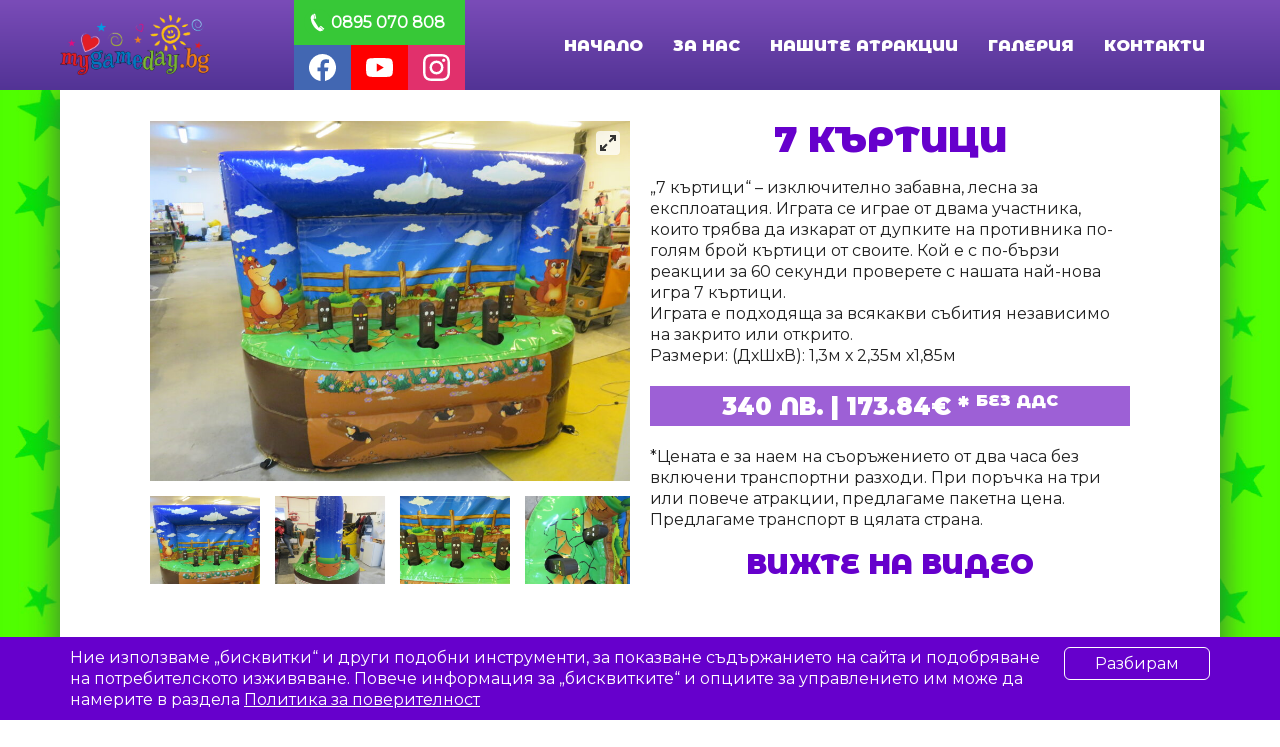

--- FILE ---
content_type: text/html; charset=UTF-8
request_url: https://mygameday.bg/attraction/7-%D0%BA%D1%8A%D1%80%D1%82%D0%B8%D1%86%D0%B8/
body_size: 14044
content:
<!DOCTYPE html>
<html lang="de">
<head>
    <meta charset="utf-8" />
	<meta name="viewport" content="width=device-width, initial-scale=1, shrink-to-fit=no">
	<meta name="format-detection" content="telephone=no">
	<meta http-equiv="Content-Security-Policy" content="upgrade-insecure-requests">


	<link rel="preconnect" href="https://fonts.googleapis.com">
	<link rel="preconnect" href="https://fonts.gstatic.com" crossorigin>

	<meta name='robots' content='index, follow, max-image-preview:large, max-snippet:-1, max-video-preview:-1' />

	<!-- This site is optimized with the Yoast SEO plugin v18.0 - https://yoast.com/wordpress/plugins/seo/ -->
	<title>7 къртици - My Game Day</title>
	<link rel="canonical" href="https://mygameday.bg/attraction/7-къртици/" />
	<meta property="og:locale" content="en_US" />
	<meta property="og:type" content="article" />
	<meta property="og:title" content="7 къртици - My Game Day" />
	<meta property="og:description" content="„7 къртици“ – изключително забавна, лесна за експлоатация. Играта се играе от двама участника, които трябва да изкарат от дупките на противника по-голям брой къртици от своите. Кой е с по-бързи реакции за 60 секунди проверете с нашата най-нова игра 7 къртици. Играта е подходяща за всякакви събития независимо на закрито или открито. Размери: (ДхШхВ): [&hellip;]" />
	<meta property="og:url" content="https://mygameday.bg/attraction/7-къртици/" />
	<meta property="og:site_name" content="My Game Day" />
	<meta property="article:modified_time" content="2025-01-26T12:53:48+00:00" />
	<meta property="og:image" content="https://mygameday.bg/wp-content/uploads/2022/02/IMG_0616-scaled.jpg" />
	<meta property="og:image:width" content="2560" />
	<meta property="og:image:height" content="1920" />
	<meta property="og:image:type" content="image/jpeg" />
	<meta name="twitter:card" content="summary_large_image" />
	<meta name="twitter:label1" content="Est. reading time" />
	<meta name="twitter:data1" content="1 minute" />
	<script type="application/ld+json" class="yoast-schema-graph">{"@context":"https://schema.org","@graph":[{"@type":"WebSite","@id":"https://mygameday.bg/#website","url":"https://mygameday.bg/","name":"My Game Day","description":"Just another WordPress site","potentialAction":[{"@type":"SearchAction","target":{"@type":"EntryPoint","urlTemplate":"https://mygameday.bg/?s={search_term_string}"},"query-input":"required name=search_term_string"}],"inLanguage":"en-US"},{"@type":"ImageObject","@id":"https://mygameday.bg/attraction/7-%d0%ba%d1%8a%d1%80%d1%82%d0%b8%d1%86%d0%b8/#primaryimage","inLanguage":"en-US","url":"https://mygameday.bg/wp-content/uploads/2022/02/IMG_0616-scaled.jpg","contentUrl":"https://mygameday.bg/wp-content/uploads/2022/02/IMG_0616-scaled.jpg","width":2560,"height":1920},{"@type":"WebPage","@id":"https://mygameday.bg/attraction/7-%d0%ba%d1%8a%d1%80%d1%82%d0%b8%d1%86%d0%b8/#webpage","url":"https://mygameday.bg/attraction/7-%d0%ba%d1%8a%d1%80%d1%82%d0%b8%d1%86%d0%b8/","name":"7 къртици - My Game Day","isPartOf":{"@id":"https://mygameday.bg/#website"},"primaryImageOfPage":{"@id":"https://mygameday.bg/attraction/7-%d0%ba%d1%8a%d1%80%d1%82%d0%b8%d1%86%d0%b8/#primaryimage"},"datePublished":"2022-02-10T12:52:13+00:00","dateModified":"2025-01-26T12:53:48+00:00","breadcrumb":{"@id":"https://mygameday.bg/attraction/7-%d0%ba%d1%8a%d1%80%d1%82%d0%b8%d1%86%d0%b8/#breadcrumb"},"inLanguage":"en-US","potentialAction":[{"@type":"ReadAction","target":["https://mygameday.bg/attraction/7-%d0%ba%d1%8a%d1%80%d1%82%d0%b8%d1%86%d0%b8/"]}]},{"@type":"BreadcrumbList","@id":"https://mygameday.bg/attraction/7-%d0%ba%d1%8a%d1%80%d1%82%d0%b8%d1%86%d0%b8/#breadcrumb","itemListElement":[{"@type":"ListItem","position":1,"name":"Home","item":"https://mygameday.bg/"},{"@type":"ListItem","position":2,"name":"Всички атракции","item":"https://mygameday.bg/attraction/"},{"@type":"ListItem","position":3,"name":"7 къртици"}]}]}</script>
	<!-- / Yoast SEO plugin. -->


<link rel='dns-prefetch' href='//fonts.googleapis.com' />
<link rel='dns-prefetch' href='//s.w.org' />
<link rel="alternate" type="application/rss+xml" title="My Game Day &raquo; Feed" href="https://mygameday.bg/feed/" />
<link rel="alternate" type="application/rss+xml" title="My Game Day &raquo; Comments Feed" href="https://mygameday.bg/comments/feed/" />
<script type="text/javascript">
window._wpemojiSettings = {"baseUrl":"https:\/\/s.w.org\/images\/core\/emoji\/13.1.0\/72x72\/","ext":".png","svgUrl":"https:\/\/s.w.org\/images\/core\/emoji\/13.1.0\/svg\/","svgExt":".svg","source":{"concatemoji":"https:\/\/mygameday.bg\/wp-includes\/js\/wp-emoji-release.min.js?ver=5.9.1"}};
/*! This file is auto-generated */
!function(e,a,t){var n,r,o,i=a.createElement("canvas"),p=i.getContext&&i.getContext("2d");function s(e,t){var a=String.fromCharCode;p.clearRect(0,0,i.width,i.height),p.fillText(a.apply(this,e),0,0);e=i.toDataURL();return p.clearRect(0,0,i.width,i.height),p.fillText(a.apply(this,t),0,0),e===i.toDataURL()}function c(e){var t=a.createElement("script");t.src=e,t.defer=t.type="text/javascript",a.getElementsByTagName("head")[0].appendChild(t)}for(o=Array("flag","emoji"),t.supports={everything:!0,everythingExceptFlag:!0},r=0;r<o.length;r++)t.supports[o[r]]=function(e){if(!p||!p.fillText)return!1;switch(p.textBaseline="top",p.font="600 32px Arial",e){case"flag":return s([127987,65039,8205,9895,65039],[127987,65039,8203,9895,65039])?!1:!s([55356,56826,55356,56819],[55356,56826,8203,55356,56819])&&!s([55356,57332,56128,56423,56128,56418,56128,56421,56128,56430,56128,56423,56128,56447],[55356,57332,8203,56128,56423,8203,56128,56418,8203,56128,56421,8203,56128,56430,8203,56128,56423,8203,56128,56447]);case"emoji":return!s([10084,65039,8205,55357,56613],[10084,65039,8203,55357,56613])}return!1}(o[r]),t.supports.everything=t.supports.everything&&t.supports[o[r]],"flag"!==o[r]&&(t.supports.everythingExceptFlag=t.supports.everythingExceptFlag&&t.supports[o[r]]);t.supports.everythingExceptFlag=t.supports.everythingExceptFlag&&!t.supports.flag,t.DOMReady=!1,t.readyCallback=function(){t.DOMReady=!0},t.supports.everything||(n=function(){t.readyCallback()},a.addEventListener?(a.addEventListener("DOMContentLoaded",n,!1),e.addEventListener("load",n,!1)):(e.attachEvent("onload",n),a.attachEvent("onreadystatechange",function(){"complete"===a.readyState&&t.readyCallback()})),(n=t.source||{}).concatemoji?c(n.concatemoji):n.wpemoji&&n.twemoji&&(c(n.twemoji),c(n.wpemoji)))}(window,document,window._wpemojiSettings);
</script>
<style type="text/css">
img.wp-smiley,
img.emoji {
	display: inline !important;
	border: none !important;
	box-shadow: none !important;
	height: 1em !important;
	width: 1em !important;
	margin: 0 0.07em !important;
	vertical-align: -0.1em !important;
	background: none !important;
	padding: 0 !important;
}
</style>
	<link rel='stylesheet' id='wp-block-library-css'  href='https://mygameday.bg/wp-includes/css/dist/block-library/style.min.css?ver=5.9.1' type='text/css' media='all' />
<style id='global-styles-inline-css' type='text/css'>
body{--wp--preset--color--black: #000000;--wp--preset--color--cyan-bluish-gray: #abb8c3;--wp--preset--color--white: #ffffff;--wp--preset--color--pale-pink: #f78da7;--wp--preset--color--vivid-red: #cf2e2e;--wp--preset--color--luminous-vivid-orange: #ff6900;--wp--preset--color--luminous-vivid-amber: #fcb900;--wp--preset--color--light-green-cyan: #7bdcb5;--wp--preset--color--vivid-green-cyan: #00d084;--wp--preset--color--pale-cyan-blue: #8ed1fc;--wp--preset--color--vivid-cyan-blue: #0693e3;--wp--preset--color--vivid-purple: #9b51e0;--wp--preset--gradient--vivid-cyan-blue-to-vivid-purple: linear-gradient(135deg,rgba(6,147,227,1) 0%,rgb(155,81,224) 100%);--wp--preset--gradient--light-green-cyan-to-vivid-green-cyan: linear-gradient(135deg,rgb(122,220,180) 0%,rgb(0,208,130) 100%);--wp--preset--gradient--luminous-vivid-amber-to-luminous-vivid-orange: linear-gradient(135deg,rgba(252,185,0,1) 0%,rgba(255,105,0,1) 100%);--wp--preset--gradient--luminous-vivid-orange-to-vivid-red: linear-gradient(135deg,rgba(255,105,0,1) 0%,rgb(207,46,46) 100%);--wp--preset--gradient--very-light-gray-to-cyan-bluish-gray: linear-gradient(135deg,rgb(238,238,238) 0%,rgb(169,184,195) 100%);--wp--preset--gradient--cool-to-warm-spectrum: linear-gradient(135deg,rgb(74,234,220) 0%,rgb(151,120,209) 20%,rgb(207,42,186) 40%,rgb(238,44,130) 60%,rgb(251,105,98) 80%,rgb(254,248,76) 100%);--wp--preset--gradient--blush-light-purple: linear-gradient(135deg,rgb(255,206,236) 0%,rgb(152,150,240) 100%);--wp--preset--gradient--blush-bordeaux: linear-gradient(135deg,rgb(254,205,165) 0%,rgb(254,45,45) 50%,rgb(107,0,62) 100%);--wp--preset--gradient--luminous-dusk: linear-gradient(135deg,rgb(255,203,112) 0%,rgb(199,81,192) 50%,rgb(65,88,208) 100%);--wp--preset--gradient--pale-ocean: linear-gradient(135deg,rgb(255,245,203) 0%,rgb(182,227,212) 50%,rgb(51,167,181) 100%);--wp--preset--gradient--electric-grass: linear-gradient(135deg,rgb(202,248,128) 0%,rgb(113,206,126) 100%);--wp--preset--gradient--midnight: linear-gradient(135deg,rgb(2,3,129) 0%,rgb(40,116,252) 100%);--wp--preset--duotone--dark-grayscale: url('#wp-duotone-dark-grayscale');--wp--preset--duotone--grayscale: url('#wp-duotone-grayscale');--wp--preset--duotone--purple-yellow: url('#wp-duotone-purple-yellow');--wp--preset--duotone--blue-red: url('#wp-duotone-blue-red');--wp--preset--duotone--midnight: url('#wp-duotone-midnight');--wp--preset--duotone--magenta-yellow: url('#wp-duotone-magenta-yellow');--wp--preset--duotone--purple-green: url('#wp-duotone-purple-green');--wp--preset--duotone--blue-orange: url('#wp-duotone-blue-orange');--wp--preset--font-size--small: 13px;--wp--preset--font-size--medium: 20px;--wp--preset--font-size--large: 36px;--wp--preset--font-size--x-large: 42px;}.has-black-color{color: var(--wp--preset--color--black) !important;}.has-cyan-bluish-gray-color{color: var(--wp--preset--color--cyan-bluish-gray) !important;}.has-white-color{color: var(--wp--preset--color--white) !important;}.has-pale-pink-color{color: var(--wp--preset--color--pale-pink) !important;}.has-vivid-red-color{color: var(--wp--preset--color--vivid-red) !important;}.has-luminous-vivid-orange-color{color: var(--wp--preset--color--luminous-vivid-orange) !important;}.has-luminous-vivid-amber-color{color: var(--wp--preset--color--luminous-vivid-amber) !important;}.has-light-green-cyan-color{color: var(--wp--preset--color--light-green-cyan) !important;}.has-vivid-green-cyan-color{color: var(--wp--preset--color--vivid-green-cyan) !important;}.has-pale-cyan-blue-color{color: var(--wp--preset--color--pale-cyan-blue) !important;}.has-vivid-cyan-blue-color{color: var(--wp--preset--color--vivid-cyan-blue) !important;}.has-vivid-purple-color{color: var(--wp--preset--color--vivid-purple) !important;}.has-black-background-color{background-color: var(--wp--preset--color--black) !important;}.has-cyan-bluish-gray-background-color{background-color: var(--wp--preset--color--cyan-bluish-gray) !important;}.has-white-background-color{background-color: var(--wp--preset--color--white) !important;}.has-pale-pink-background-color{background-color: var(--wp--preset--color--pale-pink) !important;}.has-vivid-red-background-color{background-color: var(--wp--preset--color--vivid-red) !important;}.has-luminous-vivid-orange-background-color{background-color: var(--wp--preset--color--luminous-vivid-orange) !important;}.has-luminous-vivid-amber-background-color{background-color: var(--wp--preset--color--luminous-vivid-amber) !important;}.has-light-green-cyan-background-color{background-color: var(--wp--preset--color--light-green-cyan) !important;}.has-vivid-green-cyan-background-color{background-color: var(--wp--preset--color--vivid-green-cyan) !important;}.has-pale-cyan-blue-background-color{background-color: var(--wp--preset--color--pale-cyan-blue) !important;}.has-vivid-cyan-blue-background-color{background-color: var(--wp--preset--color--vivid-cyan-blue) !important;}.has-vivid-purple-background-color{background-color: var(--wp--preset--color--vivid-purple) !important;}.has-black-border-color{border-color: var(--wp--preset--color--black) !important;}.has-cyan-bluish-gray-border-color{border-color: var(--wp--preset--color--cyan-bluish-gray) !important;}.has-white-border-color{border-color: var(--wp--preset--color--white) !important;}.has-pale-pink-border-color{border-color: var(--wp--preset--color--pale-pink) !important;}.has-vivid-red-border-color{border-color: var(--wp--preset--color--vivid-red) !important;}.has-luminous-vivid-orange-border-color{border-color: var(--wp--preset--color--luminous-vivid-orange) !important;}.has-luminous-vivid-amber-border-color{border-color: var(--wp--preset--color--luminous-vivid-amber) !important;}.has-light-green-cyan-border-color{border-color: var(--wp--preset--color--light-green-cyan) !important;}.has-vivid-green-cyan-border-color{border-color: var(--wp--preset--color--vivid-green-cyan) !important;}.has-pale-cyan-blue-border-color{border-color: var(--wp--preset--color--pale-cyan-blue) !important;}.has-vivid-cyan-blue-border-color{border-color: var(--wp--preset--color--vivid-cyan-blue) !important;}.has-vivid-purple-border-color{border-color: var(--wp--preset--color--vivid-purple) !important;}.has-vivid-cyan-blue-to-vivid-purple-gradient-background{background: var(--wp--preset--gradient--vivid-cyan-blue-to-vivid-purple) !important;}.has-light-green-cyan-to-vivid-green-cyan-gradient-background{background: var(--wp--preset--gradient--light-green-cyan-to-vivid-green-cyan) !important;}.has-luminous-vivid-amber-to-luminous-vivid-orange-gradient-background{background: var(--wp--preset--gradient--luminous-vivid-amber-to-luminous-vivid-orange) !important;}.has-luminous-vivid-orange-to-vivid-red-gradient-background{background: var(--wp--preset--gradient--luminous-vivid-orange-to-vivid-red) !important;}.has-very-light-gray-to-cyan-bluish-gray-gradient-background{background: var(--wp--preset--gradient--very-light-gray-to-cyan-bluish-gray) !important;}.has-cool-to-warm-spectrum-gradient-background{background: var(--wp--preset--gradient--cool-to-warm-spectrum) !important;}.has-blush-light-purple-gradient-background{background: var(--wp--preset--gradient--blush-light-purple) !important;}.has-blush-bordeaux-gradient-background{background: var(--wp--preset--gradient--blush-bordeaux) !important;}.has-luminous-dusk-gradient-background{background: var(--wp--preset--gradient--luminous-dusk) !important;}.has-pale-ocean-gradient-background{background: var(--wp--preset--gradient--pale-ocean) !important;}.has-electric-grass-gradient-background{background: var(--wp--preset--gradient--electric-grass) !important;}.has-midnight-gradient-background{background: var(--wp--preset--gradient--midnight) !important;}.has-small-font-size{font-size: var(--wp--preset--font-size--small) !important;}.has-medium-font-size{font-size: var(--wp--preset--font-size--medium) !important;}.has-large-font-size{font-size: var(--wp--preset--font-size--large) !important;}.has-x-large-font-size{font-size: var(--wp--preset--font-size--x-large) !important;}
</style>
<link rel='stylesheet' id='style-css'  href='https://mygameday.bg/wp-content/themes/mygameday/style.css?ver=5.9.1' type='text/css' media='all' />
<link rel='stylesheet' id='additional-css'  href='https://mygameday.bg/wp-content/themes/mygameday/additional.css?ver=5.9.1' type='text/css' media='all' />
<link rel='stylesheet' id='googlefonts-headings-css'  href='https://fonts.googleapis.com/css2?family=Montserrat+Alternates:wght@900&#038;display=swap' type='text/css' media='all' />
<link rel='stylesheet' id='googlefonts-css'  href='https://fonts.googleapis.com/css2?family=Montserrat:wght@400&#038;display=swap' type='text/css' media='all' />
<link rel='stylesheet' id='elementor-icons-css'  href='https://mygameday.bg/wp-content/plugins/elementor/assets/lib/eicons/css/elementor-icons.min.css?ver=5.14.0' type='text/css' media='all' />
<link rel='stylesheet' id='elementor-frontend-css'  href='https://mygameday.bg/wp-content/plugins/elementor/assets/css/frontend-lite.min.css?ver=3.5.4' type='text/css' media='all' />
<link rel='stylesheet' id='elementor-post-5-css'  href='https://mygameday.bg/wp-content/uploads/elementor/css/post-5.css?ver=1686670038' type='text/css' media='all' />
<link rel='stylesheet' id='elementor-pro-css'  href='https://mygameday.bg/wp-content/plugins/elementor-pro/assets/css/frontend-lite.min.css?ver=3.4.1' type='text/css' media='all' />
<link rel='stylesheet' id='elementor-post-247-css'  href='https://mygameday.bg/wp-content/uploads/elementor/css/post-247.css?ver=1754220379' type='text/css' media='all' />
<link rel='stylesheet' id='google-fonts-1-css'  href='https://fonts.googleapis.com/css?family=Roboto%3A100%2C100italic%2C200%2C200italic%2C300%2C300italic%2C400%2C400italic%2C500%2C500italic%2C600%2C600italic%2C700%2C700italic%2C800%2C800italic%2C900%2C900italic%7CRoboto+Slab%3A100%2C100italic%2C200%2C200italic%2C300%2C300italic%2C400%2C400italic%2C500%2C500italic%2C600%2C600italic%2C700%2C700italic%2C800%2C800italic%2C900%2C900italic&#038;display=auto&#038;ver=5.9.1' type='text/css' media='all' />
<script type='text/javascript' src='https://mygameday.bg/wp-includes/js/jquery/jquery.min.js?ver=3.6.0' id='jquery-core-js'></script>
<script type='text/javascript' src='https://mygameday.bg/wp-includes/js/jquery/jquery-migrate.min.js?ver=3.3.2' id='jquery-migrate-js'></script>
<link rel="https://api.w.org/" href="https://mygameday.bg/wp-json/" /><link rel="alternate" type="application/json" href="https://mygameday.bg/wp-json/wp/v2/attraction/271" /><link rel="EditURI" type="application/rsd+xml" title="RSD" href="https://mygameday.bg/xmlrpc.php?rsd" />
<link rel="wlwmanifest" type="application/wlwmanifest+xml" href="https://mygameday.bg/wp-includes/wlwmanifest.xml" /> 
<meta name="generator" content="WordPress 5.9.1" />
<link rel='shortlink' href='https://mygameday.bg/?p=271' />
<link rel="alternate" type="application/json+oembed" href="https://mygameday.bg/wp-json/oembed/1.0/embed?url=https%3A%2F%2Fmygameday.bg%2Fattraction%2F7-%25d0%25ba%25d1%258a%25d1%2580%25d1%2582%25d0%25b8%25d1%2586%25d0%25b8%2F" />
<link rel="alternate" type="text/xml+oembed" href="https://mygameday.bg/wp-json/oembed/1.0/embed?url=https%3A%2F%2Fmygameday.bg%2Fattraction%2F7-%25d0%25ba%25d1%258a%25d1%2580%25d1%2582%25d0%25b8%25d1%2586%25d0%25b8%2F&#038;format=xml" />
<link rel="icon" href="https://mygameday.bg/wp-content/uploads/2022/01/star.png" sizes="32x32" />
<link rel="icon" href="https://mygameday.bg/wp-content/uploads/2022/01/star.png" sizes="192x192" />
<link rel="apple-touch-icon" href="https://mygameday.bg/wp-content/uploads/2022/01/star.png" />
<meta name="msapplication-TileImage" content="https://mygameday.bg/wp-content/uploads/2022/01/star.png" />

		
	<!-- Meta Pixel Code -->
	<script>
	!function(f,b,e,v,n,t,s)
	{if(f.fbq)return;n=f.fbq=function(){n.callMethod?
	n.callMethod.apply(n,arguments):n.queue.push(arguments)};
	if(!f._fbq)f._fbq=n;n.push=n;n.loaded=!0;n.version='2.0';
	n.queue=[];t=b.createElement(e);t.async=!0;
	t.src=v;s=b.getElementsByTagName(e)[0];
	s.parentNode.insertBefore(t,s)}(window, document,'script',
	'https://connect.facebook.net/en_US/fbevents.js');
	fbq('init', '454322208366464');
	fbq('track', 'PageView');
	</script>
	<!-- End Meta Pixel Code -->

			
		<script>
			window.onload = function() {
				if(typeof fbq !== 'undefined'){
					fbq('track', 'ViewContent', {
						content_name: '7 къртици',
						content_ids: [271],
						content_type: 'product',
						value: 340,
						currency: 'BGN'
					});
				}
			}
		</script>
	
</head>

<body class="attraction-template-default single single-attraction postid-271 elementor-default elementor-template-full-width elementor-kit-5 elementor-page-247">

	<noscript><img height="1" width="1" style="display:none"
	src="https://www.facebook.com/tr?id=454322208366464&ev=PageView&noscript=1"
	/></noscript>

	<header class="site-header">
		<div class="container flex flex-center space-between">
			<a href="https://mygameday.bg" class="logo flex flex-center">
				<img src="https://mygameday.bg/wp-content/themes/mygameday/img/logo.png" />
			</a>

			<div class="contacts flex-column flex-center">
				<a class="phone rectangle send-contact-conversion" href="tel:00359895070808">
					<img src="https://mygameday.bg/wp-content/themes/mygameday/img/icon-call.svg" />
					<span>
						0895 070 808
					</span>
				</a>
				<div class="double flex">
					<a href="https://www.facebook.com/Mygamedaybg-2015169925418546/" class="facebook circle flex-1">
						<img src="https://mygameday.bg/wp-content/themes/mygameday/img/icon-facebook.svg" />
					</a>
					<a href="https://www.youtube.com/channel/UCL_lrejy6qAYaUf97mlnyag" class="youtube circle flex-1">
						<img src="https://mygameday.bg/wp-content/themes/mygameday/img/icon-youtube.svg" />
					</a>
					<a href="https://instagram.com/mygameday.bg" class="instagram circle flex-1">
						<img src="https://mygameday.bg/wp-content/themes/mygameday/img/icon-instagram.svg" />
					</a>
				</div>
			</div>

			<div class="nav flex flex-center">
				<div class="header-main-nav flex flex-center"><ul id="menu-header" class="menu"><li id="menu-item-25" class="menu-item menu-item-type-post_type menu-item-object-page menu-item-home menu-item-25"><a href="https://mygameday.bg/">Начало</a></li>
<li id="menu-item-23" class="menu-item menu-item-type-post_type menu-item-object-page menu-item-23"><a href="https://mygameday.bg/%d0%b7%d0%b0-%d0%bd%d0%b0%d1%81/">За нас</a></li>
<li id="menu-item-82" class="menu-item menu-item-type-post_type_archive menu-item-object-attraction menu-item-82"><a href="https://mygameday.bg/attraction/">Нашите Атракции</a></li>
<li id="menu-item-22" class="menu-item menu-item-type-post_type menu-item-object-page menu-item-22"><a href="https://mygameday.bg/gallery/">Галерия</a></li>
<li id="menu-item-21" class="menu-item menu-item-type-post_type menu-item-object-page menu-item-21"><a href="https://mygameday.bg/%d0%ba%d0%be%d0%bd%d1%82%d0%b0%d0%ba%d1%82%d0%b8/">Контакти</a></li>
</ul></div>
			</div>
			<div class="mobile-nav">
				<div class="toggle-menu">
					<a id="toggle-menu" href="javascript:;" class="circle">
					<label class="burger-menu" for="check">
						<input type="checkbox" id="check"/> 
						<span></span>
						<span></span>
						<span></span>
					</label>
					</a>
				</div>
				<div class="menu-container">
					<div class="header-main-nav flex flex-center"><ul id="menu-header-1" class="menu"><li class="menu-item menu-item-type-post_type menu-item-object-page menu-item-home menu-item-25"><a href="https://mygameday.bg/">Начало</a></li>
<li class="menu-item menu-item-type-post_type menu-item-object-page menu-item-23"><a href="https://mygameday.bg/%d0%b7%d0%b0-%d0%bd%d0%b0%d1%81/">За нас</a></li>
<li class="menu-item menu-item-type-post_type_archive menu-item-object-attraction menu-item-82"><a href="https://mygameday.bg/attraction/">Нашите Атракции</a></li>
<li class="menu-item menu-item-type-post_type menu-item-object-page menu-item-22"><a href="https://mygameday.bg/gallery/">Галерия</a></li>
<li class="menu-item menu-item-type-post_type menu-item-object-page menu-item-21"><a href="https://mygameday.bg/%d0%ba%d0%be%d0%bd%d1%82%d0%b0%d0%ba%d1%82%d0%b8/">Контакти</a></li>
</ul></div>				</div>
			</div>
		</div>
	</header>

	<div class="site-content container">
		<div class="site-content-inner">		<div data-elementor-type="single-post" data-elementor-id="247" class="elementor elementor-247 elementor-location-single post-271 attraction type-attraction status-publish has-post-thumbnail hentry attraction-category-4 attraction-category----6- attraction-category-9 attraction-category-11 attraction-category-14 attraction-category-17 attraction-category-18" data-elementor-settings="[]">
		<div class="elementor-section-wrap">
					<section class="elementor-section elementor-top-section elementor-element elementor-element-b0a5e80 elementor-section-boxed elementor-section-height-default elementor-section-height-default" data-id="b0a5e80" data-element_type="section">
						<div class="elementor-container elementor-column-gap-default">
					<div class="elementor-column elementor-col-50 elementor-top-column elementor-element elementor-element-5275ce6" data-id="5275ce6" data-element_type="column">
			<div class="elementor-widget-wrap">
									</div>
		</div>
				<div class="elementor-column elementor-col-50 elementor-top-column elementor-element elementor-element-b1534da" data-id="b1534da" data-element_type="column">
			<div class="elementor-widget-wrap">
									</div>
		</div>
							</div>
		</section>
				<section class="elementor-section elementor-top-section elementor-element elementor-element-6e43735 elementor-section-boxed elementor-section-height-default elementor-section-height-default" data-id="6e43735" data-element_type="section">
						<div class="elementor-container elementor-column-gap-default">
					<div class="elementor-column elementor-col-50 elementor-top-column elementor-element elementor-element-dfd5548" data-id="dfd5548" data-element_type="column">
			<div class="elementor-widget-wrap elementor-element-populated">
								<div class="elementor-element elementor-element-6b28e82 elementor-hidden-desktop elementor-hidden-tablet elementor-widget elementor-widget-heading" data-id="6b28e82" data-element_type="widget" data-widget_type="heading.default">
				<div class="elementor-widget-container">
			<style>/*! elementor - v3.5.4 - 23-01-2022 */
.elementor-heading-title{padding:0;margin:0;line-height:1}.elementor-widget-heading .elementor-heading-title[class*=elementor-size-]>a{color:inherit;font-size:inherit;line-height:inherit}.elementor-widget-heading .elementor-heading-title.elementor-size-small{font-size:15px}.elementor-widget-heading .elementor-heading-title.elementor-size-medium{font-size:19px}.elementor-widget-heading .elementor-heading-title.elementor-size-large{font-size:29px}.elementor-widget-heading .elementor-heading-title.elementor-size-xl{font-size:39px}.elementor-widget-heading .elementor-heading-title.elementor-size-xxl{font-size:59px}</style><h1 class="elementor-heading-title elementor-size-default">7 къртици</h1>		</div>
				</div>
				<div class="elementor-element elementor-element-637af3a elementor-widget elementor-widget-shortcode" data-id="637af3a" data-element_type="widget" data-widget_type="shortcode.default">
				<div class="elementor-widget-container">
					<div class="elementor-shortcode">        <div class="carousel carousel-main">
                            <div class="carousel-cell">
                    <img src="https://mygameday.bg/wp-content/uploads/2022/02/IMG_0616-900x675.jpg"/>
                </div>
                            <div class="carousel-cell">
                    <img src="https://mygameday.bg/wp-content/uploads/2022/02/IMG_0620-675x900.jpg"/>
                </div>
                            <div class="carousel-cell">
                    <img src="https://mygameday.bg/wp-content/uploads/2022/02/IMG_0617-900x675.jpg"/>
                </div>
                            <div class="carousel-cell">
                    <img src="https://mygameday.bg/wp-content/uploads/2022/02/IMG_0618-675x900.jpg"/>
                </div>
                    </div>
        <div class="carousel carousel-nav">
                            <div class="carousel-cell">
                    <img src="https://mygameday.bg/wp-content/uploads/2022/02/IMG_0616-400x400.jpg"/>
                </div>
                            <div class="carousel-cell">
                    <img src="https://mygameday.bg/wp-content/uploads/2022/02/IMG_0620-400x400.jpg"/>
                </div>
                            <div class="carousel-cell">
                    <img src="https://mygameday.bg/wp-content/uploads/2022/02/IMG_0617-400x400.jpg"/>
                </div>
                            <div class="carousel-cell">
                    <img src="https://mygameday.bg/wp-content/uploads/2022/02/IMG_0618-400x400.jpg"/>
                </div>
                    </div>
    </div>
				</div>
				</div>
					</div>
		</div>
				<div class="elementor-column elementor-col-50 elementor-top-column elementor-element elementor-element-0d60644" data-id="0d60644" data-element_type="column">
			<div class="elementor-widget-wrap elementor-element-populated">
								<div class="elementor-element elementor-element-5fe2074 elementor-hidden-mobile elementor-widget elementor-widget-heading" data-id="5fe2074" data-element_type="widget" data-widget_type="heading.default">
				<div class="elementor-widget-container">
			<h1 class="elementor-heading-title elementor-size-default">7 къртици</h1>		</div>
				</div>
				<div class="elementor-element elementor-element-cd73834 elementor-widget elementor-widget-theme-post-content" data-id="cd73834" data-element_type="widget" data-widget_type="theme-post-content.default">
				<div class="elementor-widget-container">
			
<p>„7 къртици“ – изключително забавна, лесна за експлоатация. Играта се играе от двама участника, които трябва да изкарат от дупките на противника по-голям брой къртици от своите. Кой е с по-бързи реакции за 60 секунди проверете с нашата най-нова игра 7 къртици.</p>



<p>Играта е подходяща за всякакви събития независимо на закрито или открито.</p>



<p>Размери: (ДхШхВ): 1,3м х 2,35м х1,85м</p>
		</div>
				</div>
				<div class="elementor-element elementor-element-808822a attraction-price elementor-widget elementor-widget-heading" data-id="808822a" data-element_type="widget" data-widget_type="heading.default">
				<div class="elementor-widget-container">
			<h2 class="elementor-heading-title elementor-size-default">340 лв.* <span class="small-text">без ДДС</span></h2>		</div>
				</div>
				<div class="elementor-element elementor-element-e16a4dd elementor-widget elementor-widget-text-editor" data-id="e16a4dd" data-element_type="widget" data-widget_type="text-editor.default">
				<div class="elementor-widget-container">
			<style>/*! elementor - v3.5.4 - 23-01-2022 */
.elementor-widget-text-editor.elementor-drop-cap-view-stacked .elementor-drop-cap{background-color:#818a91;color:#fff}.elementor-widget-text-editor.elementor-drop-cap-view-framed .elementor-drop-cap{color:#818a91;border:3px solid;background-color:transparent}.elementor-widget-text-editor:not(.elementor-drop-cap-view-default) .elementor-drop-cap{margin-top:8px}.elementor-widget-text-editor:not(.elementor-drop-cap-view-default) .elementor-drop-cap-letter{width:1em;height:1em}.elementor-widget-text-editor .elementor-drop-cap{float:left;text-align:center;line-height:1;font-size:50px}.elementor-widget-text-editor .elementor-drop-cap-letter{display:inline-block}</style>				<p>*Цената е за наем на съоръжението от два часа без включени транспортни разходи. При поръчка на три или повече атракции, предлагаме пакетна цена. Предлагаме транспорт в цялата страна.</p>						</div>
				</div>
				<div class="elementor-element elementor-element-3b06c0a elementor-widget elementor-widget-heading" data-id="3b06c0a" data-element_type="widget" data-widget_type="heading.default">
				<div class="elementor-widget-container">
			<h1 class="elementor-heading-title elementor-size-default">Вижте на видео</h1>		</div>
				</div>
				<div class="elementor-element elementor-element-d01024b elementor-aspect-ratio-169 elementor-widget elementor-widget-video" data-id="d01024b" data-element_type="widget" data-settings="{&quot;youtube_url&quot;:&quot;https:\/\/www.youtube.com\/embed\/3KlriiliiwE&quot;,&quot;video_type&quot;:&quot;youtube&quot;,&quot;controls&quot;:&quot;yes&quot;,&quot;aspect_ratio&quot;:&quot;169&quot;}" data-widget_type="video.default">
				<div class="elementor-widget-container">
			<style>/*! elementor - v3.5.4 - 23-01-2022 */
.elementor-widget-video .elementor-widget-container{overflow:hidden;-webkit-transform:translateZ(0);transform:translateZ(0)}.elementor-widget-video .elementor-open-inline .elementor-custom-embed-image-overlay{position:absolute;top:0;left:0;width:100%;height:100%;-webkit-background-size:cover;background-size:cover;background-position:50%}.elementor-widget-video .elementor-custom-embed-image-overlay{cursor:pointer;text-align:center}.elementor-widget-video .elementor-custom-embed-image-overlay:hover .elementor-custom-embed-play i{opacity:1}.elementor-widget-video .elementor-custom-embed-image-overlay img{display:block;width:100%}.elementor-widget-video .e-hosted-video .elementor-video{-o-object-fit:cover;object-fit:cover}</style>		<div class="elementor-wrapper elementor-fit-aspect-ratio elementor-open-inline">
			<div class="elementor-video"></div>		</div>
				</div>
				</div>
					</div>
		</div>
							</div>
		</section>
				<section class="elementor-section elementor-top-section elementor-element elementor-element-69384e4 elementor-section-boxed elementor-section-height-default elementor-section-height-default" data-id="69384e4" data-element_type="section">
						<div class="elementor-container elementor-column-gap-default">
					<div class="elementor-column elementor-col-100 elementor-top-column elementor-element elementor-element-c215865" data-id="c215865" data-element_type="column">
			<div class="elementor-widget-wrap elementor-element-populated">
								<div class="elementor-element elementor-element-1d80a96 elementor-widget elementor-widget-heading" data-id="1d80a96" data-element_type="widget" data-widget_type="heading.default">
				<div class="elementor-widget-container">
			<h2 class="elementor-heading-title elementor-size-default">Резервирайте онлайн</h2>		</div>
				</div>
				<div class="elementor-element elementor-element-4ee7ef2 elementor-button-align-stretch elementor-widget elementor-widget-form" data-id="4ee7ef2" data-element_type="widget" data-settings="{&quot;step_next_label&quot;:&quot;Next&quot;,&quot;step_previous_label&quot;:&quot;Previous&quot;,&quot;button_width&quot;:&quot;100&quot;,&quot;step_type&quot;:&quot;number_text&quot;,&quot;step_icon_shape&quot;:&quot;circle&quot;}" data-widget_type="form.default">
				<div class="elementor-widget-container">
			<style>/*! elementor-pro - v3.4.1 - 01-09-2021 */
.elementor-button.elementor-hidden,.elementor-hidden{display:none}.e-form__step{width:100%}.e-form__step:not(.elementor-hidden){display:-webkit-box;display:-ms-flexbox;display:flex;-ms-flex-wrap:wrap;flex-wrap:wrap}.e-form__buttons{-ms-flex-wrap:wrap;flex-wrap:wrap}.e-form__buttons,.e-form__buttons__wrapper{display:-webkit-box;display:-ms-flexbox;display:flex}.e-form__indicators{-webkit-box-pack:justify;-ms-flex-pack:justify;justify-content:space-between;-ms-flex-wrap:nowrap;flex-wrap:nowrap;font-size:13px;margin-bottom:var(--e-form-steps-indicators-spacing)}.e-form__indicators,.e-form__indicators__indicator{display:-webkit-box;display:-ms-flexbox;display:flex;-webkit-box-align:center;-ms-flex-align:center;align-items:center}.e-form__indicators__indicator{-webkit-box-orient:vertical;-webkit-box-direction:normal;-ms-flex-direction:column;flex-direction:column;-webkit-box-pack:center;-ms-flex-pack:center;justify-content:center;-ms-flex-preferred-size:0;flex-basis:0;padding:0 var(--e-form-steps-divider-gap)}.e-form__indicators__indicator__progress{width:100%;position:relative;background-color:var(--e-form-steps-indicator-progress-background-color);border-radius:var(--e-form-steps-indicator-progress-border-radius);overflow:hidden}.e-form__indicators__indicator__progress__meter{width:var(--e-form-steps-indicator-progress-meter-width,0);height:var(--e-form-steps-indicator-progress-height);line-height:var(--e-form-steps-indicator-progress-height);padding-right:15px;border-radius:var(--e-form-steps-indicator-progress-border-radius);background-color:var(--e-form-steps-indicator-progress-color);color:var(--e-form-steps-indicator-progress-meter-color);text-align:right;-webkit-transition:width .1s linear;-o-transition:width .1s linear;transition:width .1s linear}.e-form__indicators__indicator:first-child{padding-left:0}.e-form__indicators__indicator:last-child{padding-right:0}.e-form__indicators__indicator--state-inactive{color:var(--e-form-steps-indicator-inactive-primary-color,#c2cbd2)}.e-form__indicators__indicator--state-inactive [class*=indicator--shape-]:not(.e-form__indicators__indicator--shape-none){background-color:var(--e-form-steps-indicator-inactive-secondary-color,#fff)}.e-form__indicators__indicator--state-inactive object,.e-form__indicators__indicator--state-inactive svg{fill:var(--e-form-steps-indicator-inactive-primary-color,#c2cbd2)}.e-form__indicators__indicator--state-active{color:var(--e-form-steps-indicator-active-primary-color,#39b54a);border-color:var(--e-form-steps-indicator-active-secondary-color,#fff)}.e-form__indicators__indicator--state-active [class*=indicator--shape-]:not(.e-form__indicators__indicator--shape-none){background-color:var(--e-form-steps-indicator-active-secondary-color,#fff)}.e-form__indicators__indicator--state-active object,.e-form__indicators__indicator--state-active svg{fill:var(--e-form-steps-indicator-active-primary-color,#39b54a)}.e-form__indicators__indicator--state-completed{color:var(--e-form-steps-indicator-completed-secondary-color,#fff)}.e-form__indicators__indicator--state-completed [class*=indicator--shape-]:not(.e-form__indicators__indicator--shape-none){background-color:var(--e-form-steps-indicator-completed-primary-color,#39b54a)}.e-form__indicators__indicator--state-completed .e-form__indicators__indicator__label{color:var(--e-form-steps-indicator-completed-primary-color,#39b54a)}.e-form__indicators__indicator--state-completed .e-form__indicators__indicator--shape-none{color:var(--e-form-steps-indicator-completed-primary-color,#39b54a);background-color:initial}.e-form__indicators__indicator--state-completed object,.e-form__indicators__indicator--state-completed svg{fill:var(--e-form-steps-indicator-completed-secondary-color,#fff)}.e-form__indicators__indicator__icon{width:var(--e-form-steps-indicator-padding,30px);height:var(--e-form-steps-indicator-padding,30px);font-size:var(--e-form-steps-indicator-icon-size);border-width:1px;border-style:solid;display:-webkit-box;display:-ms-flexbox;display:flex;-webkit-box-pack:center;-ms-flex-pack:center;justify-content:center;-webkit-box-align:center;-ms-flex-align:center;align-items:center;overflow:hidden;margin-bottom:10px}.e-form__indicators__indicator__icon img,.e-form__indicators__indicator__icon object,.e-form__indicators__indicator__icon svg{width:var(--e-form-steps-indicator-icon-size);height:auto}.e-form__indicators__indicator__icon .e-font-icon-svg{height:1em}.e-form__indicators__indicator__number{width:var(--e-form-steps-indicator-padding,30px);height:var(--e-form-steps-indicator-padding,30px);border-width:1px;border-style:solid;display:-webkit-box;display:-ms-flexbox;display:flex;-webkit-box-pack:center;-ms-flex-pack:center;justify-content:center;-webkit-box-align:center;-ms-flex-align:center;align-items:center;margin-bottom:10px}.e-form__indicators__indicator--shape-circle{border-radius:50%}.e-form__indicators__indicator--shape-square{border-radius:0}.e-form__indicators__indicator--shape-rounded{border-radius:5px}.e-form__indicators__indicator--shape-none{border:0}.e-form__indicators__indicator__label{text-align:center}.e-form__indicators__indicator__separator{width:100%;height:var(--e-form-steps-divider-width);background-color:#c2cbd2}.e-form__indicators--type-icon,.e-form__indicators--type-icon_text,.e-form__indicators--type-number,.e-form__indicators--type-number_text{-webkit-box-align:start;-ms-flex-align:start;align-items:flex-start}.e-form__indicators--type-icon .e-form__indicators__indicator__separator,.e-form__indicators--type-icon_text .e-form__indicators__indicator__separator,.e-form__indicators--type-number .e-form__indicators__indicator__separator,.e-form__indicators--type-number_text .e-form__indicators__indicator__separator{margin-top:calc(var(--e-form-steps-indicator-padding, 30px) / 2 - var(--e-form-steps-divider-width, 1px) / 2)}.elementor-field-type-hidden{display:none}.elementor-field-type-html{display:inline-block}.elementor-login .elementor-lost-password,.elementor-login .elementor-remember-me{font-size:.85em}.elementor-field-type-recaptcha_v3 .elementor-field-label{display:none}.elementor-field-type-recaptcha_v3 .grecaptcha-badge{z-index:1}.elementor-button .elementor-form-spinner{-webkit-box-ordinal-group:4;-ms-flex-order:3;order:3}.elementor-form .elementor-button>span{display:-webkit-box;display:-ms-flexbox;display:flex;-webkit-box-pack:center;-ms-flex-pack:center;justify-content:center;-webkit-box-align:center;-ms-flex-align:center;align-items:center}.elementor-form .elementor-button .elementor-button-text{white-space:normal;-webkit-box-flex:0;-ms-flex-positive:0;flex-grow:0}.elementor-form .elementor-button svg{height:auto}.elementor-form .elementor-button .e-font-icon-svg{height:1em}</style>		<form class="elementor-form" method="post" name="New Form">
			<input type="hidden" name="post_id" value="247"/>
			<input type="hidden" name="form_id" value="4ee7ef2"/>
			<input type="hidden" name="referer_title" value="7 къртици - My Game Day" />

							<input type="hidden" name="queried_id" value="271"/>
			
			<div class="elementor-form-fields-wrapper elementor-labels-above">
								<div class="elementor-field-type-text elementor-field-group elementor-column elementor-field-group-name elementor-col-33">
					<label for="form-field-name" class="elementor-field-label">Вашето име / фирма</label><input size="1" type="text" name="form_fields[name]" id="form-field-name" class="elementor-field elementor-size-sm  elementor-field-textual">				</div>
								<div class="elementor-field-type-email elementor-field-group elementor-column elementor-field-group-email elementor-col-33 elementor-field-required">
					<label for="form-field-email" class="elementor-field-label">E-Mail адрес</label><input size="1" type="email" name="form_fields[email]" id="form-field-email" class="elementor-field elementor-size-sm  elementor-field-textual" required="required" aria-required="true">				</div>
								<div class="elementor-field-type-tel elementor-field-group elementor-column elementor-field-group-message elementor-col-33">
					<label for="form-field-message" class="elementor-field-label">Телефон</label><input size="1" type="tel" name="form_fields[message]" id="form-field-message" class="elementor-field elementor-size-sm  elementor-field-textual" pattern="[0-9()#&amp;+*-=.]+" title="Only numbers and phone characters (#, -, *, etc) are accepted.">				</div>
								<div class="elementor-field-type-date elementor-field-group elementor-column elementor-field-group-field_1fe0ff7 elementor-col-33">
					<label for="form-field-field_1fe0ff7" class="elementor-field-label">Дата</label><input type="date" name="form_fields[field_1fe0ff7]" id="form-field-field_1fe0ff7" class="elementor-field elementor-size-sm  elementor-field-textual elementor-date-field" pattern="[0-9]{4}-[0-9]{2}-[0-9]{2}">				</div>
								<div class="elementor-field-type-text elementor-field-group elementor-column elementor-field-group-field_a4cc1a7 elementor-col-33">
					<label for="form-field-field_a4cc1a7" class="elementor-field-label">Локация</label><input size="1" type="text" name="form_fields[field_a4cc1a7]" id="form-field-field_a4cc1a7" class="elementor-field elementor-size-sm  elementor-field-textual">				</div>
								<div class="elementor-field-type-text elementor-field-group elementor-column elementor-field-group-field_0b4083a elementor-col-33">
					<label for="form-field-field_0b4083a" class="elementor-field-label">Период за наемане</label><input size="1" type="text" name="form_fields[field_0b4083a]" id="form-field-field_0b4083a" class="elementor-field elementor-size-sm  elementor-field-textual">				</div>
								<div class="elementor-field-type-checkbox elementor-field-group elementor-column elementor-field-group-field_6571d47 elementor-col-100">
					<label for="form-field-field_6571d47" class="elementor-field-label">Добави атракции</label><div class="elementor-field-subgroup  "><span class="elementor-field-option"><input type="checkbox" value="" id="form-field-field_6571d47-0" name="form_fields[field_6571d47]"> <label for="form-field-field_6571d47-0"></label></span></div>				</div>
								<div class="elementor-field-type-textarea elementor-field-group elementor-column elementor-field-group-field_0b8134b elementor-col-100">
					<label for="form-field-field_0b8134b" class="elementor-field-label">Допълнителна информация</label><textarea class="elementor-field-textual elementor-field  elementor-size-sm" name="form_fields[field_0b8134b]" id="form-field-field_0b8134b" rows="4"></textarea>				</div>
								<div class="elementor-field-type-acceptance elementor-field-group elementor-column elementor-field-group-field_d368aae elementor-col-100 elementor-field-required">
					<div class="elementor-field-subgroup"><span class="elementor-field-option"><input type="checkbox" name="form_fields[field_d368aae]" id="form-field-field_d368aae" class="elementor-field elementor-size-sm  elementor-acceptance-field" required="required" aria-required="true"> <label for="form-field-field_d368aae">Изпращайки формата се съгласявам данните ми да бъдат събрани и обработени спрямо <a href="https://mygameday.bg/privacy-policy/" target="_blank" style="text-decoration: underline;">Политиката за поверителност на mygameday.bg</a></label></span></div>				</div>
								<div class="elementor-field-group elementor-column elementor-field-type-submit elementor-col-100 e-form__buttons">
					<button type="submit" class="elementor-button elementor-size-sm">
						<span >
															<span class=" elementor-button-icon">
																										</span>
																						<span class="elementor-button-text">Изпрати запитване</span>
													</span>
					</button>
				</div>
			</div>
		</form>
				</div>
				</div>
					</div>
		</div>
							</div>
		</section>
				<section class="elementor-section elementor-top-section elementor-element elementor-element-48692da elementor-section-boxed elementor-section-height-default elementor-section-height-default" data-id="48692da" data-element_type="section">
						<div class="elementor-container elementor-column-gap-default">
					<div class="elementor-column elementor-col-100 elementor-top-column elementor-element elementor-element-b171c9b" data-id="b171c9b" data-element_type="column">
			<div class="elementor-widget-wrap elementor-element-populated">
								<div class="elementor-element elementor-element-36ec119 elementor-widget elementor-widget-heading" data-id="36ec119" data-element_type="widget" data-widget_type="heading.default">
				<div class="elementor-widget-container">
			<h2 class="elementor-heading-title elementor-size-default">Вижте още атракции</h2>		</div>
				</div>
				<div class="elementor-element elementor-element-5f94c1b elementor-widget elementor-widget-shortcode" data-id="5f94c1b" data-element_type="widget" data-widget_type="shortcode.default">
				<div class="elementor-widget-container">
					<div class="elementor-shortcode">

			<div class="attractions-list flex bleed max-4 wrap break-mobile">
			<div href="https://mygameday.bg/attraction/%d0%b7%d0%b0%d0%bc%d1%8a%d0%ba-%d0%b0%d0%bd%d0%b8%d0%bc%d0%b0%d1%86%d0%b8%d0%be%d0%bd%d0%bd%d0%b8-%d0%b3%d0%b5%d1%80%d0%be%d0%b8/" class="flex-1 attraction">
	<div class="img-wrapper">
		<img src="https://mygameday.bg/wp-content/uploads/2025/02/aNIMACIONNI-2-400x400.jpg" />
	</div>
	<h2 class="flex-1">
		Замък анимационни герои	</h2>
	<a class="md-button" href="https://mygameday.bg/attraction/%d0%b7%d0%b0%d0%bc%d1%8a%d0%ba-%d0%b0%d0%bd%d0%b8%d0%bc%d0%b0%d1%86%d0%b8%d0%be%d0%bd%d0%bd%d0%b8-%d0%b3%d0%b5%d1%80%d0%be%d0%b8/">
		Още информация
	</a>
	<div class="ribbon">
		от 
		<b>
			380 лв.
			|
			194.29 €
		</b>
	</div>
	</div><div href="https://mygameday.bg/attraction/%d0%b7%d0%b0%d0%bc%d1%8a%d0%ba-paw-patrol/" class="flex-1 attraction">
	<div class="img-wrapper">
		<img src="https://mygameday.bg/wp-content/uploads/2025/02/Paw-1-400x400.jpg" />
	</div>
	<h2 class="flex-1">
		Замък Paw patrol	</h2>
	<a class="md-button" href="https://mygameday.bg/attraction/%d0%b7%d0%b0%d0%bc%d1%8a%d0%ba-paw-patrol/">
		Още информация
	</a>
	<div class="ribbon">
		от 
		<b>
			380 лв.
			|
			194.29 €
		</b>
	</div>
	</div><div href="https://mygameday.bg/attraction/%d0%b7%d0%b0%d0%bc%d1%8a%d0%ba-%d0%bc%d0%b8%d0%ba%d0%b8-%d0%b8-%d0%bc%d0%b8%d0%bd%d0%b8/" class="flex-1 attraction">
	<div class="img-wrapper">
		<img src="https://mygameday.bg/wp-content/uploads/2025/02/mickey-400x400.jpg" />
	</div>
	<h2 class="flex-1">
		Замък Мики и Мини	</h2>
	<a class="md-button" href="https://mygameday.bg/attraction/%d0%b7%d0%b0%d0%bc%d1%8a%d0%ba-%d0%bc%d0%b8%d0%ba%d0%b8-%d0%b8-%d0%bc%d0%b8%d0%bd%d0%b8/">
		Още информация
	</a>
	<div class="ribbon">
		от 
		<b>
			380 лв.
			|
			194.29 €
		</b>
	</div>
	</div><div href="https://mygameday.bg/attraction/danger-zone-12-%d0%bc%d0%b5%d1%82%d1%80%d0%b0/" class="flex-1 attraction">
	<div class="img-wrapper">
		<img src="https://mygameday.bg/wp-content/uploads/2025/02/Danger-7-400x400.jpg" />
	</div>
	<h2 class="flex-1">
		DANGER ZONE &#8211; 12 метра	</h2>
	<a class="md-button" href="https://mygameday.bg/attraction/danger-zone-12-%d0%bc%d0%b5%d1%82%d1%80%d0%b0/">
		Още информация
	</a>
	<div class="ribbon">
		от 
		<b>
			580 лв.
			|
			296.55 €
		</b>
	</div>
	</div><div href="https://mygameday.bg/attraction/%d0%bf%d0%b0%d1%82%d0%b5%d1%82%d0%b0-%d1%81-%d0%bd%d0%b0%d0%b3%d1%80%d0%b0%d0%b4%d0%b8/" class="flex-1 attraction">
	<div class="img-wrapper">
		<img src="https://mygameday.bg/wp-content/uploads/2025/02/ducks-400x400.jpg" />
	</div>
	<h2 class="flex-1">
		Патета с награди	</h2>
	<a class="md-button" href="https://mygameday.bg/attraction/%d0%bf%d0%b0%d1%82%d0%b5%d1%82%d0%b0-%d1%81-%d0%bd%d0%b0%d0%b3%d1%80%d0%b0%d0%b4%d0%b8/">
		Още информация
	</a>
	<div class="ribbon">
		от 
		<b>
			380 лв.
			|
			194.29 €
		</b>
	</div>
	</div><div href="https://mygameday.bg/attraction/%d1%84%d1%83%d1%82%d0%b1%d0%be%d0%bb%d0%bd%d0%be-%d1%81%d1%83%d0%bc%d0%be/" class="flex-1 attraction">
	<div class="img-wrapper">
		<img src="https://mygameday.bg/wp-content/uploads/2025/02/football-sumo-400x400.jpg" />
	</div>
	<h2 class="flex-1">
		Футболно сумо	</h2>
	<a class="md-button" href="https://mygameday.bg/attraction/%d1%84%d1%83%d1%82%d0%b1%d0%be%d0%bb%d0%bd%d0%be-%d1%81%d1%83%d0%bc%d0%be/">
		Още информация
	</a>
	<div class="ribbon">
		от 
		<b>
			420 лв.
			|
			214.74 €
		</b>
	</div>
	</div><div href="https://mygameday.bg/attraction/12-%d0%bc%d0%b5%d1%82%d1%80%d0%be%d0%b2-%d1%81%d1%8a%d1%81%d1%82%d0%b5%d0%b7%d0%b0%d1%82%d0%b5%d0%bb%d0%b5%d0%bd-%d0%b7%d0%b0%d0%bc%d1%8a%d0%ba/" class="flex-1 attraction">
	<div class="img-wrapper">
		<img src="https://mygameday.bg/wp-content/uploads/2022/02/IMG_20210605_161246-400x400.jpg" />
	</div>
	<h2 class="flex-1">
		12 метров състезателен замък	</h2>
	<a class="md-button" href="https://mygameday.bg/attraction/12-%d0%bc%d0%b5%d1%82%d1%80%d0%be%d0%b2-%d1%81%d1%8a%d1%81%d1%82%d0%b5%d0%b7%d0%b0%d1%82%d0%b5%d0%bb%d0%b5%d0%bd-%d0%b7%d0%b0%d0%bc%d1%8a%d0%ba/">
		Още информация
	</a>
	<div class="ribbon">
		от 
		<b>
			580 лв.
			|
			296.55 €
		</b>
	</div>
	</div><div href="https://mygameday.bg/attraction/%d0%b7%d0%b0%d0%bc%d1%8a%d0%ba-%d1%80%d0%b0%d0%bf%d1%83%d0%bd%d1%86%d0%b5%d0%bb/" class="flex-1 attraction">
	<div class="img-wrapper">
		<img src="https://mygameday.bg/wp-content/uploads/2022/02/IMG-20210407-WA0030-400x400.jpg" />
	</div>
	<h2 class="flex-1">
		Замък Рапунцел	</h2>
	<a class="md-button" href="https://mygameday.bg/attraction/%d0%b7%d0%b0%d0%bc%d1%8a%d0%ba-%d1%80%d0%b0%d0%bf%d1%83%d0%bd%d1%86%d0%b5%d0%bb/">
		Още информация
	</a>
	<div class="ribbon">
		от 
		<b>
			440 лв.
			|
			224.97 €
		</b>
	</div>
	</div><div href="https://mygameday.bg/attraction/%d0%bf%d1%8a%d1%80%d0%b7%d0%b0%d0%bb%d0%ba%d0%b0-mcqueen/" class="flex-1 attraction">
	<div class="img-wrapper">
		<img src="https://mygameday.bg/wp-content/uploads/2022/02/IMG_20210414_095821-400x400.jpg" />
	</div>
	<h2 class="flex-1">
		Пързалка McQueen	</h2>
	<a class="md-button" href="https://mygameday.bg/attraction/%d0%bf%d1%8a%d1%80%d0%b7%d0%b0%d0%bb%d0%ba%d0%b0-mcqueen/">
		Още информация
	</a>
	<div class="ribbon">
		от 
		<b>
			520 лв.
			|
			265.87 €
		</b>
	</div>
	</div><div href="https://mygameday.bg/attraction/%d0%b3%d0%b8%d0%b3%d0%b0%d0%bd%d1%82%d1%81%d0%ba%d0%b0-%d1%87%d0%be%d0%b2%d0%b5%d1%88%d0%ba%d0%b0-%d0%b4%d0%b6%d0%b0%d0%b3%d0%b0/" class="flex-1 attraction">
	<div class="img-wrapper">
		<img src="https://mygameday.bg/wp-content/uploads/2024/05/IMG_4217-400x400.jpg" />
	</div>
	<h2 class="flex-1">
		Гигантска човешка джага	</h2>
	<a class="md-button" href="https://mygameday.bg/attraction/%d0%b3%d0%b8%d0%b3%d0%b0%d0%bd%d1%82%d1%81%d0%ba%d0%b0-%d1%87%d0%be%d0%b2%d0%b5%d1%88%d0%ba%d0%b0-%d0%b4%d0%b6%d0%b0%d0%b3%d0%b0/">
		Още информация
	</a>
	<div class="ribbon">
		от 
		<b>
			720 лв.
			|
			368.13 €
		</b>
	</div>
	</div><div href="https://mygameday.bg/attraction/%d0%b3%d0%b8%d0%b3%d0%b0%d0%bd%d1%82%d1%81%d0%ba%d0%b8-%d1%82%d1%80%d0%be%d0%b5%d0%bd-%d0%b1%d0%b0%d1%81%d0%ba%d0%b5%d1%82%d0%b1%d0%be%d0%bb/" class="flex-1 attraction">
	<div class="img-wrapper">
		<img src="https://mygameday.bg/wp-content/uploads/2024/01/viber_изображение_2024-07-15_17-20-36-376-400x400.jpg" />
	</div>
	<h2 class="flex-1">
		Гигантски троен баскетбол	</h2>
	<a class="md-button" href="https://mygameday.bg/attraction/%d0%b3%d0%b8%d0%b3%d0%b0%d0%bd%d1%82%d1%81%d0%ba%d0%b8-%d1%82%d1%80%d0%be%d0%b5%d0%bd-%d0%b1%d0%b0%d1%81%d0%ba%d0%b5%d1%82%d0%b1%d0%be%d0%bb/">
		Още информация
	</a>
	<div class="ribbon">
		от 
		<b>
			420 лв.
			|
			214.74 €
		</b>
	</div>
	</div><div href="https://mygameday.bg/attraction/%d1%80%d0%b0%d0%b7%d1%80%d1%83%d1%88%d0%b8%d1%82%d0%b5%d0%bb%d0%bd%d0%b0-%d1%82%d0%be%d0%bf%d0%ba%d0%b0/" class="flex-1 attraction">
	<div class="img-wrapper">
		<img src="https://mygameday.bg/wp-content/uploads/2024/01/Razbivashta-topka-2-400x400.jpg" />
	</div>
	<h2 class="flex-1">
		Разрушителна топка	</h2>
	<a class="md-button" href="https://mygameday.bg/attraction/%d1%80%d0%b0%d0%b7%d1%80%d1%83%d1%88%d0%b8%d1%82%d0%b5%d0%bb%d0%bd%d0%b0-%d1%82%d0%be%d0%bf%d0%ba%d0%b0/">
		Още информация
	</a>
	<div class="ribbon">
		от 
		<b>
			560 лв.
			|
			286.32 €
		</b>
	</div>
	</div><div href="https://mygameday.bg/attraction/%d0%b1%d1%8a%d0%bd%d0%b4%d0%b6%d0%b8-%d0%bd%d0%b0%d0%b4%d0%b1%d1%8f%d0%b3%d0%b2%d0%b0%d0%bd%d0%b5-%d0%b1%d1%8a%d0%bd%d0%b4%d0%b6%d0%b8-%d0%b1%d0%b0%d1%81%d0%ba%d0%b5%d1%82%d0%b1%d0%be%d0%bb/" class="flex-1 attraction">
	<div class="img-wrapper">
		<img src="https://mygameday.bg/wp-content/uploads/2024/01/viber_изображение_2024-07-15_17-37-11-269-400x400.jpg" />
	</div>
	<h2 class="flex-1">
		Бънджи надбягване/Бънджи баскетбол	</h2>
	<a class="md-button" href="https://mygameday.bg/attraction/%d0%b1%d1%8a%d0%bd%d0%b4%d0%b6%d0%b8-%d0%bd%d0%b0%d0%b4%d0%b1%d1%8f%d0%b3%d0%b2%d0%b0%d0%bd%d0%b5-%d0%b1%d1%8a%d0%bd%d0%b4%d0%b6%d0%b8-%d0%b1%d0%b0%d1%81%d0%ba%d0%b5%d1%82%d0%b1%d0%be%d0%bb/">
		Още информация
	</a>
	<div class="ribbon">
		от 
		<b>
			560 лв.
			|
			286.32 €
		</b>
	</div>
	</div><div href="https://mygameday.bg/attraction/%d0%b3%d0%b8%d0%b3%d0%b0%d0%bd%d1%82%d1%81%d0%ba%d0%be-%d0%bf%d0%bb%d0%b8%d0%bd%d0%ba%d0%be/" class="flex-1 attraction">
	<div class="img-wrapper">
		<img src="https://mygameday.bg/wp-content/uploads/2024/01/Plinko-osnovna-400x400.jpg" />
	</div>
	<h2 class="flex-1">
		Гигантско плинко	</h2>
	<a class="md-button" href="https://mygameday.bg/attraction/%d0%b3%d0%b8%d0%b3%d0%b0%d0%bd%d1%82%d1%81%d0%ba%d0%be-%d0%bf%d0%bb%d0%b8%d0%bd%d0%ba%d0%be/">
		Още информация
	</a>
	<div class="ribbon">
		от 
		<b>
			420 лв.
			|
			214.74 €
		</b>
	</div>
	</div><div href="https://mygameday.bg/attraction/%d0%b4%d0%b8%d0%bd%d0%be%d0%b7%d0%b0%d0%b2%d1%8a%d1%80-%d1%82-%d1%80%d0%b5%d0%ba%d1%81/" class="flex-1 attraction">
	<div class="img-wrapper">
		<img src="https://mygameday.bg/wp-content/uploads/2023/06/IMG-2390-400x400.jpg" />
	</div>
	<h2 class="flex-1">
		Динозавър Т-РЕКС	</h2>
	<a class="md-button" href="https://mygameday.bg/attraction/%d0%b4%d0%b8%d0%bd%d0%be%d0%b7%d0%b0%d0%b2%d1%8a%d1%80-%d1%82-%d1%80%d0%b5%d0%ba%d1%81/">
		Още информация
	</a>
	<div class="ribbon">
		от 
		<b>
			580 лв.
			|
			296.55 €
		</b>
	</div>
	</div><div href="https://mygameday.bg/attraction/%d1%81%d1%83%d0%bc%d0%be-%d0%ba%d0%be%d1%81%d1%82%d1%8e%d0%bc%d0%b8/" class="flex-1 attraction">
	<div class="img-wrapper">
		<img src="https://mygameday.bg/wp-content/uploads/2022/02/6-400x400.jpg" />
	</div>
	<h2 class="flex-1">
		Сумо костюми	</h2>
	<a class="md-button" href="https://mygameday.bg/attraction/%d1%81%d1%83%d0%bc%d0%be-%d0%ba%d0%be%d1%81%d1%82%d1%8e%d0%bc%d0%b8/">
		Още информация
	</a>
	<div class="ribbon">
		от 
		<b>
			380 лв.
			|
			194.29 €
		</b>
	</div>
	</div><div href="https://mygameday.bg/attraction/%d1%81%d0%bf%d0%be%d1%80%d1%82-3-%d0%b2-1/" class="flex-1 attraction">
	<div class="img-wrapper">
		<img src="https://mygameday.bg/wp-content/uploads/2022/02/IMG_20220827_121728-400x400.jpg" />
	</div>
	<h2 class="flex-1">
		Спорт 3 в 1	</h2>
	<a class="md-button" href="https://mygameday.bg/attraction/%d1%81%d0%bf%d0%be%d1%80%d1%82-3-%d0%b2-1/">
		Още информация
	</a>
	<div class="ribbon">
		от 
		<b>
			560 лв.
			|
			286.32 €
		</b>
	</div>
	</div><div href="https://mygameday.bg/attraction/%d1%81%d0%b2%d1%8a%d1%80%d0%b6%d0%b8-4-%d0%b1%d0%b0%d1%81%d0%ba%d0%b5%d1%82%d0%b1%d0%be%d0%bb/" class="flex-1 attraction">
	<div class="img-wrapper">
		<img src="https://mygameday.bg/wp-content/uploads/2022/02/IMG_20220717_170051-400x400.jpg" />
	</div>
	<h2 class="flex-1">
		Свържи 4 баскетбол	</h2>
	<a class="md-button" href="https://mygameday.bg/attraction/%d1%81%d0%b2%d1%8a%d1%80%d0%b6%d0%b8-4-%d0%b1%d0%b0%d1%81%d0%ba%d0%b5%d1%82%d0%b1%d0%be%d0%bb/">
		Още информация
	</a>
	<div class="ribbon">
		от 
		<b>
			480 лв.
			|
			245.42 €
		</b>
	</div>
	</div><div href="https://mygameday.bg/attraction/%d1%80%d0%be%d0%b4%d0%b5%d0%be-%d0%b1%d0%b8%d0%ba/" class="flex-1 attraction">
	<div class="img-wrapper">
		<img src="https://mygameday.bg/wp-content/uploads/2022/02/IMG_20190608_155628-400x400.jpg" />
	</div>
	<h2 class="flex-1">
		Родео бик	</h2>
	<a class="md-button" href="https://mygameday.bg/attraction/%d1%80%d0%be%d0%b4%d0%b5%d0%be-%d0%b1%d0%b8%d0%ba/">
		Още информация
	</a>
	<div class="ribbon">
		от 
		<b>
			460 лв.
			|
			235.19 €
		</b>
	</div>
	</div><div href="https://mygameday.bg/attraction/%d0%b3%d0%b8%d0%b3%d0%b0%d0%bd%d1%82%d1%81%d0%ba%d0%b8-%d0%b4%d0%b0%d1%80%d1%82%d1%81-2-7-%d0%bc%d0%b5%d1%82%d1%80%d0%b0/" class="flex-1 attraction">
	<div class="img-wrapper">
		<img src="https://mygameday.bg/wp-content/uploads/2022/02/IMG_0435-400x400.jpg" />
	</div>
	<h2 class="flex-1">
		Гигантски дартс 2.7 метра	</h2>
	<a class="md-button" href="https://mygameday.bg/attraction/%d0%b3%d0%b8%d0%b3%d0%b0%d0%bd%d1%82%d1%81%d0%ba%d0%b8-%d0%b4%d0%b0%d1%80%d1%82%d1%81-2-7-%d0%bc%d0%b5%d1%82%d1%80%d0%b0/">
		Още информация
	</a>
	<div class="ribbon">
		от 
		<b>
			360 лв.
			|
			184.07 €
		</b>
	</div>
	</div>		</div>
	
</div>
				</div>
				</div>
					</div>
		</div>
							</div>
		</section>
				</div>
		</div>
				</div> <!-- Closes site-content-innner in header -->
	</div> <!-- Closes site-content in header -->

	<footer class="site-footer">
		<div class="container flex bleeds space-between break-mobile">
			<a href="https://mygameday.bg" class="logo flex flex-center">
				<img src="https://mygameday.bg/wp-content/themes/mygameday/img/logo.png" />
			</a>

			<div class="contacts flex flex-center">
				<a href="https://www.facebook.com/Mygamedaybg-2015169925418546/">
					<img src="https://mygameday.bg/wp-content/themes/mygameday/img/icon-facebook.svg" />
				</a>
				<a href="https://www.youtube.com/channel/UCL_lrejy6qAYaUf97mlnyag">
					<img src="https://mygameday.bg/wp-content/themes/mygameday/img/icon-youtube.svg" />
				</a>
				<a href="https://instagram.com/mygameday.bg">
					<img src="https://mygameday.bg/wp-content/themes/mygameday/img/icon-instagram.svg" />
				</a>
				<a class="phone flex bleed flex-center send-contact-conversion" href="tel:00359895070808">
					<img src="https://mygameday.bg/wp-content/themes/mygameday/img/icon-call.svg" />
					<span>
						0895 070 808
					</span>
				</a>
			</div>

			<div class="nav">
				<div class="footer-main-nav flex flex-center"><ul id="menu-footer" class="menu"><li id="menu-item-72" class="menu-item menu-item-type-post_type menu-item-object-page menu-item-privacy-policy menu-item-72"><a href="https://mygameday.bg/privacy-policy/">Политика за поверителност</a></li>
<li id="menu-item-73" class="menu-item menu-item-type-post_type menu-item-object-page menu-item-73"><a href="https://mygameday.bg/%d0%ba%d0%be%d0%bd%d1%82%d0%b0%d0%ba%d1%82%d0%b8/">Контакти</a></li>
</ul></div>			</div>
		</div>
	</footer>

	<div class="gdpr-cookie-banner" style="display: none;">
		<div class="container flex bleed break-mobile">
			<div>
				<p class="cookie-banner-text mrg-btm-none">
					Ние използваме „бисквитки“ и други подобни инструменти, за показване съдържанието на сайта и подобряване на потребителското изживяване. Повече информация за „бисквитките“ и опциите за управлението им  може да намерите в раздела <a href="https://mygameday.bg/attraction/7-%d0%ba%d1%8a%d1%80%d1%82%d0%b8%d1%86%d0%b8/" target="_blank">Политика за поверителност</a>
				</p>
			</div>
			<div class="cookie-banner-buttons">
				<button>Разбирам</button>
			</div>
		</div>
	</div>
	
	<!-- CSS -->
	<link rel="stylesheet" href="https://unpkg.com/flickity@2/dist/flickity.min.css">
	<!-- JavaScript -->
	<script src="https://unpkg.com/flickity@2/dist/flickity.pkgd.min.js"></script>
	<link rel="stylesheet" href="https://unpkg.com/flickity-fullscreen@1/fullscreen.css">
	<script src="https://unpkg.com/flickity-fullscreen@1/fullscreen.js"></script>
	<script src="https://cdn.jsdelivr.net/npm/js-cookie@3.0.1/dist/js.cookie.min.js"></script>


	<link rel='stylesheet' id='flatpickr-css'  href='https://mygameday.bg/wp-content/plugins/elementor/assets/lib/flatpickr/flatpickr.min.css?ver=4.1.4' type='text/css' media='all' />
<script type='text/javascript' id='main-js-extra'>
/* <![CDATA[ */
var frontendajax = {"ajaxurl":"https:\/\/mygameday.bg\/wp-admin\/admin-ajax.php"};
/* ]]> */
</script>
<script type='text/javascript' src='https://mygameday.bg/wp-content/themes/mygameday/js/main.js?ver=5.9.1' id='main-js'></script>
<script type='text/javascript' src='https://mygameday.bg/wp-content/plugins/elementor/assets/lib/flatpickr/flatpickr.min.js?ver=4.1.4' id='flatpickr-js'></script>
<script type='text/javascript' src='https://mygameday.bg/wp-content/plugins/elementor-pro/assets/js/webpack-pro.runtime.min.js?ver=3.4.1' id='elementor-pro-webpack-runtime-js'></script>
<script type='text/javascript' src='https://mygameday.bg/wp-content/plugins/elementor/assets/js/webpack.runtime.min.js?ver=3.5.4' id='elementor-webpack-runtime-js'></script>
<script type='text/javascript' src='https://mygameday.bg/wp-content/plugins/elementor/assets/js/frontend-modules.min.js?ver=3.5.4' id='elementor-frontend-modules-js'></script>
<script type='text/javascript' id='elementor-pro-frontend-js-before'>
var ElementorProFrontendConfig = {"ajaxurl":"https:\/\/mygameday.bg\/wp-admin\/admin-ajax.php","nonce":"bfc4152dea","urls":{"assets":"https:\/\/mygameday.bg\/wp-content\/plugins\/elementor-pro\/assets\/","rest":"https:\/\/mygameday.bg\/wp-json\/"},"i18n":{"toc_no_headings_found":"No headings were found on this page."},"shareButtonsNetworks":{"facebook":{"title":"Facebook","has_counter":true},"twitter":{"title":"Twitter"},"google":{"title":"Google+","has_counter":true},"linkedin":{"title":"LinkedIn","has_counter":true},"pinterest":{"title":"Pinterest","has_counter":true},"reddit":{"title":"Reddit","has_counter":true},"vk":{"title":"VK","has_counter":true},"odnoklassniki":{"title":"OK","has_counter":true},"tumblr":{"title":"Tumblr"},"digg":{"title":"Digg"},"skype":{"title":"Skype"},"stumbleupon":{"title":"StumbleUpon","has_counter":true},"mix":{"title":"Mix"},"telegram":{"title":"Telegram"},"pocket":{"title":"Pocket","has_counter":true},"xing":{"title":"XING","has_counter":true},"whatsapp":{"title":"WhatsApp"},"email":{"title":"Email"},"print":{"title":"Print"}},"facebook_sdk":{"lang":"en_US","app_id":""},"lottie":{"defaultAnimationUrl":"https:\/\/mygameday.bg\/wp-content\/plugins\/elementor-pro\/modules\/lottie\/assets\/animations\/default.json"}};
</script>
<script type='text/javascript' src='https://mygameday.bg/wp-content/plugins/elementor-pro/assets/js/frontend.min.js?ver=3.4.1' id='elementor-pro-frontend-js'></script>
<script type='text/javascript' src='https://mygameday.bg/wp-content/plugins/elementor/assets/lib/waypoints/waypoints.min.js?ver=4.0.2' id='elementor-waypoints-js'></script>
<script type='text/javascript' src='https://mygameday.bg/wp-includes/js/jquery/ui/core.min.js?ver=1.13.1' id='jquery-ui-core-js'></script>
<script type='text/javascript' id='elementor-frontend-js-before'>
var elementorFrontendConfig = {"environmentMode":{"edit":false,"wpPreview":false,"isScriptDebug":false},"i18n":{"shareOnFacebook":"Share on Facebook","shareOnTwitter":"Share on Twitter","pinIt":"Pin it","download":"Download","downloadImage":"Download image","fullscreen":"Fullscreen","zoom":"Zoom","share":"Share","playVideo":"Play Video","previous":"Previous","next":"Next","close":"Close"},"is_rtl":false,"breakpoints":{"xs":0,"sm":480,"md":768,"lg":1025,"xl":1440,"xxl":1600},"responsive":{"breakpoints":{"mobile":{"label":"Mobile","value":767,"default_value":767,"direction":"max","is_enabled":true},"mobile_extra":{"label":"Mobile Extra","value":880,"default_value":880,"direction":"max","is_enabled":false},"tablet":{"label":"Tablet","value":1024,"default_value":1024,"direction":"max","is_enabled":true},"tablet_extra":{"label":"Tablet Extra","value":1200,"default_value":1200,"direction":"max","is_enabled":false},"laptop":{"label":"Laptop","value":1366,"default_value":1366,"direction":"max","is_enabled":false},"widescreen":{"label":"Widescreen","value":2400,"default_value":2400,"direction":"min","is_enabled":false}}},"version":"3.5.4","is_static":false,"experimentalFeatures":{"e_dom_optimization":true,"e_optimized_assets_loading":true,"e_optimized_css_loading":true,"a11y_improvements":true,"e_import_export":true,"additional_custom_breakpoints":true,"e_hidden_wordpress_widgets":true,"landing-pages":true,"elements-color-picker":true,"favorite-widgets":true,"admin-top-bar":true,"form-submissions":true},"urls":{"assets":"https:\/\/mygameday.bg\/wp-content\/plugins\/elementor\/assets\/"},"settings":{"page":[],"editorPreferences":[]},"kit":{"active_breakpoints":["viewport_mobile","viewport_tablet"],"global_image_lightbox":"yes","lightbox_enable_counter":"yes","lightbox_enable_fullscreen":"yes","lightbox_enable_zoom":"yes","lightbox_enable_share":"yes","lightbox_title_src":"title","lightbox_description_src":"description"},"post":{"id":271,"title":"7%20%D0%BA%D1%8A%D1%80%D1%82%D0%B8%D1%86%D0%B8%20-%20My%20Game%20Day","excerpt":"","featuredImage":"https:\/\/mygameday.bg\/wp-content\/uploads\/2022\/02\/IMG_0616-1653x1240.jpg"}};
</script>
<script type='text/javascript' src='https://mygameday.bg/wp-content/plugins/elementor/assets/js/frontend.min.js?ver=3.5.4' id='elementor-frontend-js'></script>
<script type='text/javascript' src='https://mygameday.bg/wp-content/plugins/elementor-pro/assets/js/elements-handlers.min.js?ver=3.4.1' id='pro-elements-handlers-js'></script>
<script type='text/javascript' src='https://mygameday.bg/wp-includes/js/underscore.min.js?ver=1.13.1' id='underscore-js'></script>
<script type='text/javascript' id='wp-util-js-extra'>
/* <![CDATA[ */
var _wpUtilSettings = {"ajax":{"url":"\/wp-admin\/admin-ajax.php"}};
/* ]]> */
</script>
<script type='text/javascript' src='https://mygameday.bg/wp-includes/js/wp-util.min.js?ver=5.9.1' id='wp-util-js'></script>
<script type='text/javascript' id='wpforms-elementor-js-extra'>
/* <![CDATA[ */
var wpformsElementorVars = {"captcha_provider":"recaptcha","recaptcha_type":"v2"};
/* ]]> */
</script>
<script type='text/javascript' src='https://mygameday.bg/wp-content/plugins/wpforms-lite/assets/js/integrations/elementor/frontend.min.js?ver=1.7.2.1' id='wpforms-elementor-js'></script>
</body>
</html>

--- FILE ---
content_type: text/html; charset=UTF-8
request_url: https://mygameday.bg/wp-admin/admin-ajax.php
body_size: 2444
content:

			<span class="elementor-field-option">
				<input type="checkbox" data-post-id="213" value="12 метров състезателен замък" id="form-field-field_6571d47-0" name="form_fields[field_6571d47][]" aria-invalid="false" >
				<label for="form-field-field_6571d47-0">
					<span class="img">
						<img src="https://mygameday.bg/wp-content/uploads/2022/02/IMG_20210605_161246-400x400.jpg" width="64" height="64" />
					</span>
					<span>
						12 метров състезателен замък
					</span>
				</label>
			</span>
			<span class="elementor-field-option">
				<input type="checkbox" checked="checked" data-post-id="271" value="7 къртици" id="form-field-field_6571d47-1" name="form_fields[field_6571d47][]" aria-invalid="false" >
				<label for="form-field-field_6571d47-1">
					<span class="img">
						<img src="https://mygameday.bg/wp-content/uploads/2022/02/IMG_0616-400x400.jpg" width="64" height="64" />
					</span>
					<span>
						7 къртици
					</span>
				</label>
			</span>
			<span class="elementor-field-option">
				<input type="checkbox" data-post-id="361" value="Бомбен отряд" id="form-field-field_6571d47-2" name="form_fields[field_6571d47][]" aria-invalid="false" >
				<label for="form-field-field_6571d47-2">
					<span class="img">
						<img src="https://mygameday.bg/wp-content/uploads/2022/02/1-400x400.jpg" width="64" height="64" />
					</span>
					<span>
						Бомбен отряд
					</span>
				</label>
			</span>
			<span class="elementor-field-option">
				<input type="checkbox" data-post-id="362" value="Бързи ръце" id="form-field-field_6571d47-3" name="form_fields[field_6571d47][]" aria-invalid="false" >
				<label for="form-field-field_6571d47-3">
					<span class="img">
						<img src="https://mygameday.bg/wp-content/uploads/2022/02/IMG_20180823_103705-400x400.jpg" width="64" height="64" />
					</span>
					<span>
						Бързи ръце
					</span>
				</label>
			</span>
			<span class="elementor-field-option">
				<input type="checkbox" data-post-id="363" value="Викинг" id="form-field-field_6571d47-4" name="form_fields[field_6571d47][]" aria-invalid="false" >
				<label for="form-field-field_6571d47-4">
					<span class="img">
						<img src="https://mygameday.bg/wp-content/uploads/2022/02/IMG_20220827_125111-400x400.jpg" width="64" height="64" />
					</span>
					<span>
						Викинг
					</span>
				</label>
			</span>
			<span class="elementor-field-option">
				<input type="checkbox" data-post-id="364" value="Водна бомба" id="form-field-field_6571d47-5" name="form_fields[field_6571d47][]" aria-invalid="false" >
				<label for="form-field-field_6571d47-5">
					<span class="img">
						<img src="https://mygameday.bg/wp-content/uploads/2022/02/IMG_20190608_142138-400x400.jpg" width="64" height="64" />
					</span>
					<span>
						Водна бомба
					</span>
				</label>
			</span>
			<span class="elementor-field-option">
				<input type="checkbox" data-post-id="365" value="Въздушен футбол" id="form-field-field_6571d47-6" name="form_fields[field_6571d47][]" aria-invalid="false" >
				<label for="form-field-field_6571d47-6">
					<span class="img">
						<img src="https://mygameday.bg/wp-content/uploads/2022/02/blaasbal-3-400x400.jpg" width="64" height="64" />
					</span>
					<span>
						Въздушен футбол
					</span>
				</label>
			</span>
			<span class="elementor-field-option">
				<input type="checkbox" data-post-id="366" value="Въздушно стрелбище" id="form-field-field_6571d47-7" name="form_fields[field_6571d47][]" aria-invalid="false" >
				<label for="form-field-field_6571d47-7">
					<span class="img">
						<img src="https://mygameday.bg/wp-content/uploads/2022/02/IMG_20190608_152452-400x400.jpg" width="64" height="64" />
					</span>
					<span>
						Въздушно стрелбище
					</span>
				</label>
			</span>
			<span class="elementor-field-option">
				<input type="checkbox" data-post-id="367" value="Въздушно топче" id="form-field-field_6571d47-8" name="form_fields[field_6571d47][]" aria-invalid="false" >
				<label for="form-field-field_6571d47-8">
					<span class="img">
						<img src="https://mygameday.bg/wp-content/uploads/2022/02/zweefbal-5-400x400.jpg" width="64" height="64" />
					</span>
					<span>
						Въздушно топче
					</span>
				</label>
			</span>
			<span class="elementor-field-option">
				<input type="checkbox" data-post-id="368" value="Гигантски баскетбол" id="form-field-field_6571d47-9" name="form_fields[field_6571d47][]" aria-invalid="false" >
				<label for="form-field-field_6571d47-9">
					<span class="img">
						<img src="https://mygameday.bg/wp-content/uploads/2022/02/inflatable-basketball-hoop_large-400x400.jpg" width="64" height="64" />
					</span>
					<span>
						Гигантски баскетбол
					</span>
				</label>
			</span>
			<span class="elementor-field-option">
				<input type="checkbox" data-post-id="369" value="Гигантски дартс 2.7 метра" id="form-field-field_6571d47-10" name="form_fields[field_6571d47][]" aria-invalid="false" >
				<label for="form-field-field_6571d47-10">
					<span class="img">
						<img src="https://mygameday.bg/wp-content/uploads/2022/02/IMG_0435-400x400.jpg" width="64" height="64" />
					</span>
					<span>
						Гигантски дартс 2.7 метра
					</span>
				</label>
			</span>
			<span class="elementor-field-option">
				<input type="checkbox" data-post-id="370" value="Гигантски рингове" id="form-field-field_6571d47-11" name="form_fields[field_6571d47][]" aria-invalid="false" >
				<label for="form-field-field_6571d47-11">
					<span class="img">
						<img src="https://mygameday.bg/wp-content/uploads/2022/02/IMG_20200613_111603-400x400.jpg" width="64" height="64" />
					</span>
					<span>
						Гигантски рингове
					</span>
				</label>
			</span>
			<span class="elementor-field-option">
				<input type="checkbox" data-post-id="371" value="Гигантски туистър" id="form-field-field_6571d47-12" name="form_fields[field_6571d47][]" aria-invalid="false" >
				<label for="form-field-field_6571d47-12">
					<span class="img">
						<img src="https://mygameday.bg/wp-content/uploads/2022/02/IMG_20180603_110947-400x400.jpg" width="64" height="64" />
					</span>
					<span>
						Гигантски туистър
					</span>
				</label>
			</span>
			<span class="elementor-field-option">
				<input type="checkbox" data-post-id="372" value="Гигантски футболен билярд" id="form-field-field_6571d47-13" name="form_fields[field_6571d47][]" aria-invalid="false" >
				<label for="form-field-field_6571d47-13">
					<span class="img">
						<img src="https://mygameday.bg/wp-content/uploads/2022/02/IMG_20190608_113020-400x400.jpg" width="64" height="64" />
					</span>
					<span>
						Гигантски футболен билярд
					</span>
				</label>
			</span>
			<span class="elementor-field-option">
				<input type="checkbox" data-post-id="373" value="Гигантски футболен дартс" id="form-field-field_6571d47-14" name="form_fields[field_6571d47][]" aria-invalid="false" >
				<label for="form-field-field_6571d47-14">
					<span class="img">
						<img src="https://mygameday.bg/wp-content/uploads/2022/02/IMG_20180529_204359-400x400.jpg" width="64" height="64" />
					</span>
					<span>
						Гигантски футболен дартс
					</span>
				</label>
			</span>
			<span class="elementor-field-option">
				<input type="checkbox" data-post-id="374" value="Гладиатор" id="form-field-field_6571d47-15" name="form_fields[field_6571d47][]" aria-invalid="false" >
				<label for="form-field-field_6571d47-15">
					<span class="img">
						<img src="https://mygameday.bg/wp-content/uploads/2022/02/zakslaan-1-400x400.jpg" width="64" height="64" />
					</span>
					<span>
						Гладиатор
					</span>
				</label>
			</span>
			<span class="elementor-field-option">
				<input type="checkbox" data-post-id="375" value="Гъсеница" id="form-field-field_6571d47-16" name="form_fields[field_6571d47][]" aria-invalid="false" >
				<label for="form-field-field_6571d47-16">
					<span class="img">
						<img src="https://mygameday.bg/wp-content/uploads/2022/02/funslangen-4-400x400.jpg" width="64" height="64" />
					</span>
					<span>
						Гъсеница
					</span>
				</label>
			</span>
			<span class="elementor-field-option">
				<input type="checkbox" data-post-id="376" value="Замък Рапунцел" id="form-field-field_6571d47-17" name="form_fields[field_6571d47][]" aria-invalid="false" >
				<label for="form-field-field_6571d47-17">
					<span class="img">
						<img src="https://mygameday.bg/wp-content/uploads/2022/02/IMG-20210407-WA0030-400x400.jpg" width="64" height="64" />
					</span>
					<span>
						Замък Рапунцел
					</span>
				</label>
			</span>
			<span class="elementor-field-option">
				<input type="checkbox" data-post-id="377" value="Извънземни" id="form-field-field_6571d47-18" name="form_fields[field_6571d47][]" aria-invalid="false" >
				<label for="form-field-field_6571d47-18">
					<span class="img">
						<img src="https://mygameday.bg/wp-content/uploads/2022/02/Corner_4_HR-400x400.jpg" width="64" height="64" />
					</span>
					<span>
						Извънземни
					</span>
				</label>
			</span>
			<span class="elementor-field-option">
				<input type="checkbox" data-post-id="378" value="Интерактивни спортни конуси" id="form-field-field_6571d47-19" name="form_fields[field_6571d47][]" aria-invalid="false" >
				<label for="form-field-field_6571d47-19">
					<span class="img">
						<img src="https://mygameday.bg/wp-content/uploads/2022/02/IMG_20180602_101916-768x576-1-400x400.jpg" width="64" height="64" />
					</span>
					<span>
						Интерактивни спортни конуси
					</span>
				</label>
			</span>
			<span class="elementor-field-option">
				<input type="checkbox" data-post-id="379" value="Кенгуру" id="form-field-field_6571d47-20" name="form_fields[field_6571d47][]" aria-invalid="false" >
				<label for="form-field-field_6571d47-20">
					<span class="img">
						<img src="https://mygameday.bg/wp-content/uploads/2022/02/springzakken-3-400x400.jpg" width="64" height="64" />
					</span>
					<span>
						Кенгуру
					</span>
				</label>
			</span>
			<span class="elementor-field-option">
				<input type="checkbox" data-post-id="380" value="Кеш буря" id="form-field-field_6571d47-21" name="form_fields[field_6571d47][]" aria-invalid="false" >
				<label for="form-field-field_6571d47-21">
					<span class="img">
						<img src="https://mygameday.bg/wp-content/uploads/2022/02/IMG_20200613_111511-400x400.jpg" width="64" height="64" />
					</span>
					<span>
						Кеш буря
					</span>
				</label>
			</span>
			<span class="elementor-field-option">
				<input type="checkbox" data-post-id="381" value="Ластично въже" id="form-field-field_6571d47-22" name="form_fields[field_6571d47][]" aria-invalid="false" >
				<label for="form-field-field_6571d47-22">
					<span class="img">
						<img src="https://mygameday.bg/wp-content/uploads/2022/02/1099750248-1978709214-400x400.webp" width="64" height="64" />
					</span>
					<span>
						Ластично въже
					</span>
				</label>
			</span>
			<span class="elementor-field-option">
				<input type="checkbox" data-post-id="382" value="Подскачащи камъни" id="form-field-field_6571d47-23" name="form_fields[field_6571d47][]" aria-invalid="false" >
				<label for="form-field-field_6571d47-23">
					<span class="img">
						<img src="https://mygameday.bg/wp-content/uploads/2022/02/IMG_20190608_112222-400x400.jpg" width="64" height="64" />
					</span>
					<span>
						Подскачащи камъни
					</span>
				</label>
			</span>
			<span class="elementor-field-option">
				<input type="checkbox" data-post-id="383" value="Пързалка McQueen" id="form-field-field_6571d47-24" name="form_fields[field_6571d47][]" aria-invalid="false" >
				<label for="form-field-field_6571d47-24">
					<span class="img">
						<img src="https://mygameday.bg/wp-content/uploads/2022/02/IMG_20210414_095821-400x400.jpg" width="64" height="64" />
					</span>
					<span>
						Пързалка McQueen
					</span>
				</label>
			</span>
			<span class="elementor-field-option">
				<input type="checkbox" data-post-id="384" value="Раз два три" id="form-field-field_6571d47-25" name="form_fields[field_6571d47][]" aria-invalid="false" >
				<label for="form-field-field_6571d47-25">
					<span class="img">
						<img src="https://mygameday.bg/wp-content/uploads/2022/02/ezgif.com-gif-maker-400x400.jpg" width="64" height="64" />
					</span>
					<span>
						Раз два три
					</span>
				</label>
			</span>
			<span class="elementor-field-option">
				<input type="checkbox" data-post-id="385" value="Родео бик" id="form-field-field_6571d47-26" name="form_fields[field_6571d47][]" aria-invalid="false" >
				<label for="form-field-field_6571d47-26">
					<span class="img">
						<img src="https://mygameday.bg/wp-content/uploads/2022/02/IMG_20190608_155628-400x400.jpg" width="64" height="64" />
					</span>
					<span>
						Родео бик
					</span>
				</label>
			</span>
			<span class="elementor-field-option">
				<input type="checkbox" data-post-id="386" value="Свържи 4 баскетбол" id="form-field-field_6571d47-27" name="form_fields[field_6571d47][]" aria-invalid="false" >
				<label for="form-field-field_6571d47-27">
					<span class="img">
						<img src="https://mygameday.bg/wp-content/uploads/2022/02/IMG_20220717_170051-400x400.jpg" width="64" height="64" />
					</span>
					<span>
						Свържи 4 баскетбол
					</span>
				</label>
			</span>
			<span class="elementor-field-option">
				<input type="checkbox" data-post-id="387" value="Спорт 3 в 1" id="form-field-field_6571d47-28" name="form_fields[field_6571d47][]" aria-invalid="false" >
				<label for="form-field-field_6571d47-28">
					<span class="img">
						<img src="https://mygameday.bg/wp-content/uploads/2022/02/IMG_20220827_121728-400x400.jpg" width="64" height="64" />
					</span>
					<span>
						Спорт 3 в 1
					</span>
				</label>
			</span>
			<span class="elementor-field-option">
				<input type="checkbox" data-post-id="388" value="Сумо костюми" id="form-field-field_6571d47-29" name="form_fields[field_6571d47][]" aria-invalid="false" >
				<label for="form-field-field_6571d47-29">
					<span class="img">
						<img src="https://mygameday.bg/wp-content/uploads/2022/02/6-400x400.jpg" width="64" height="64" />
					</span>
					<span>
						Сумо костюми
					</span>
				</label>
			</span>
			<span class="elementor-field-option">
				<input type="checkbox" data-post-id="389" value="Танграм" id="form-field-field_6571d47-30" name="form_fields[field_6571d47][]" aria-invalid="false" >
				<label for="form-field-field_6571d47-30">
					<span class="img">
						<img src="https://mygameday.bg/wp-content/uploads/2022/02/1-55-400x400.jpg" width="64" height="64" />
					</span>
					<span>
						Танграм
					</span>
				</label>
			</span>
			<span class="elementor-field-option">
				<input type="checkbox" data-post-id="392" value="Точен мерник" id="form-field-field_6571d47-31" name="form_fields[field_6571d47][]" aria-invalid="false" >
				<label for="form-field-field_6571d47-31">
					<span class="img">
						<img src="https://mygameday.bg/wp-content/uploads/2022/02/voetbal-doeltje-8-400x400.jpg" width="64" height="64" />
					</span>
					<span>
						Точен мерник
					</span>
				</label>
			</span>
			<span class="elementor-field-option">
				<input type="checkbox" data-post-id="390" value="Тунел" id="form-field-field_6571d47-32" name="form_fields[field_6571d47][]" aria-invalid="false" >
				<label for="form-field-field_6571d47-32">
					<span class="img">
						<img src="https://mygameday.bg/wp-content/uploads/2022/02/kruiptunnel-1dsgad-400x400.jpg" width="64" height="64" />
					</span>
					<span>
						Тунел
					</span>
				</label>
			</span>
			<span class="elementor-field-option">
				<input type="checkbox" data-post-id="391" value="Гигантска Дженга" id="form-field-field_6571d47-33" name="form_fields[field_6571d47][]" aria-invalid="false" >
				<label for="form-field-field_6571d47-33">
					<span class="img">
						<img src="https://mygameday.bg/wp-content/uploads/2022/02/Дженга-1-400x400.jpg" width="64" height="64" />
					</span>
					<span>
						Гигантска Дженга
					</span>
				</label>
			</span>
			<span class="elementor-field-option">
				<input type="checkbox" data-post-id="393" value="Туърк" id="form-field-field_6571d47-34" name="form_fields[field_6571d47][]" aria-invalid="false" >
				<label for="form-field-field_6571d47-34">
					<span class="img">
						<img src="https://mygameday.bg/wp-content/uploads/2022/02/1475503604-846834868-400x400.jpg" width="64" height="64" />
					</span>
					<span>
						Туърк
					</span>
				</label>
			</span>
			<span class="elementor-field-option">
				<input type="checkbox" data-post-id="394" value="Удари къртицата" id="form-field-field_6571d47-35" name="form_fields[field_6571d47][]" aria-invalid="false" >
				<label for="form-field-field_6571d47-35">
					<span class="img">
						<img src="https://mygameday.bg/wp-content/uploads/2022/02/1-3-400x400.jpg" width="64" height="64" />
					</span>
					<span>
						Удари къртицата
					</span>
				</label>
			</span>
			<span class="elementor-field-option">
				<input type="checkbox" data-post-id="396" value="Улеи" id="form-field-field_6571d47-36" name="form_fields[field_6571d47][]" aria-invalid="false" >
				<label for="form-field-field_6571d47-36">
					<span class="img">
						<img src="https://mygameday.bg/wp-content/uploads/2022/02/692805718618358541-400x400.jpg" width="64" height="64" />
					</span>
					<span>
						Улеи
					</span>
				</label>
			</span>
			<span class="elementor-field-option">
				<input type="checkbox" data-post-id="395" value="Улови бананите" id="form-field-field_6571d47-37" name="form_fields[field_6571d47][]" aria-invalid="false" >
				<label for="form-field-field_6571d47-37">
					<span class="img">
						<img src="https://mygameday.bg/wp-content/uploads/2022/02/1-4-400x400.jpg" width="64" height="64" />
					</span>
					<span>
						Улови бананите
					</span>
				</label>
			</span>
			<span class="elementor-field-option">
				<input type="checkbox" data-post-id="1240" value="Динозавър Т-РЕКС" id="form-field-field_6571d47-38" name="form_fields[field_6571d47][]" aria-invalid="false" >
				<label for="form-field-field_6571d47-38">
					<span class="img">
						<img src="https://mygameday.bg/wp-content/uploads/2023/06/IMG-2390-400x400.jpg" width="64" height="64" />
					</span>
					<span>
						Динозавър Т-РЕКС
					</span>
				</label>
			</span>
			<span class="elementor-field-option">
				<input type="checkbox" data-post-id="1267" value="Гигантско плинко" id="form-field-field_6571d47-39" name="form_fields[field_6571d47][]" aria-invalid="false" >
				<label for="form-field-field_6571d47-39">
					<span class="img">
						<img src="https://mygameday.bg/wp-content/uploads/2024/01/Plinko-osnovna-400x400.jpg" width="64" height="64" />
					</span>
					<span>
						Гигантско плинко
					</span>
				</label>
			</span>
			<span class="elementor-field-option">
				<input type="checkbox" data-post-id="1266" value="Бънджи надбягване/Бънджи баскетбол" id="form-field-field_6571d47-40" name="form_fields[field_6571d47][]" aria-invalid="false" >
				<label for="form-field-field_6571d47-40">
					<span class="img">
						<img src="https://mygameday.bg/wp-content/uploads/2024/01/viber_изображение_2024-07-15_17-37-11-269-400x400.jpg" width="64" height="64" />
					</span>
					<span>
						Бънджи надбягване/Бънджи баскетбол
					</span>
				</label>
			</span>
			<span class="elementor-field-option">
				<input type="checkbox" data-post-id="1265" value="Разрушителна топка" id="form-field-field_6571d47-41" name="form_fields[field_6571d47][]" aria-invalid="false" >
				<label for="form-field-field_6571d47-41">
					<span class="img">
						<img src="https://mygameday.bg/wp-content/uploads/2024/01/Razbivashta-topka-2-400x400.jpg" width="64" height="64" />
					</span>
					<span>
						Разрушителна топка
					</span>
				</label>
			</span>
			<span class="elementor-field-option">
				<input type="checkbox" data-post-id="1268" value="Гигантски троен баскетбол" id="form-field-field_6571d47-42" name="form_fields[field_6571d47][]" aria-invalid="false" >
				<label for="form-field-field_6571d47-42">
					<span class="img">
						<img src="https://mygameday.bg/wp-content/uploads/2024/01/viber_изображение_2024-07-15_17-20-36-376-400x400.jpg" width="64" height="64" />
					</span>
					<span>
						Гигантски троен баскетбол
					</span>
				</label>
			</span>
			<span class="elementor-field-option">
				<input type="checkbox" data-post-id="1305" value="Гигантска човешка джага" id="form-field-field_6571d47-43" name="form_fields[field_6571d47][]" aria-invalid="false" >
				<label for="form-field-field_6571d47-43">
					<span class="img">
						<img src="https://mygameday.bg/wp-content/uploads/2024/05/IMG_4217-400x400.jpg" width="64" height="64" />
					</span>
					<span>
						Гигантска човешка джага
					</span>
				</label>
			</span>
			<span class="elementor-field-option">
				<input type="checkbox" data-post-id="1380" value="DANGER ZONE - 12 метра" id="form-field-field_6571d47-44" name="form_fields[field_6571d47][]" aria-invalid="false" >
				<label for="form-field-field_6571d47-44">
					<span class="img">
						<img src="https://mygameday.bg/wp-content/uploads/2025/02/Danger-7-400x400.jpg" width="64" height="64" />
					</span>
					<span>
						DANGER ZONE - 12 метра
					</span>
				</label>
			</span>
			<span class="elementor-field-option">
				<input type="checkbox" data-post-id="1381" value="Замък Мики и Мини" id="form-field-field_6571d47-45" name="form_fields[field_6571d47][]" aria-invalid="false" >
				<label for="form-field-field_6571d47-45">
					<span class="img">
						<img src="https://mygameday.bg/wp-content/uploads/2025/02/mickey-400x400.jpg" width="64" height="64" />
					</span>
					<span>
						Замък Мики и Мини
					</span>
				</label>
			</span>
			<span class="elementor-field-option">
				<input type="checkbox" data-post-id="1382" value="Замък Paw patrol" id="form-field-field_6571d47-46" name="form_fields[field_6571d47][]" aria-invalid="false" >
				<label for="form-field-field_6571d47-46">
					<span class="img">
						<img src="https://mygameday.bg/wp-content/uploads/2025/02/Paw-1-400x400.jpg" width="64" height="64" />
					</span>
					<span>
						Замък Paw patrol
					</span>
				</label>
			</span>
			<span class="elementor-field-option">
				<input type="checkbox" data-post-id="1384" value="Замък анимационни герои" id="form-field-field_6571d47-47" name="form_fields[field_6571d47][]" aria-invalid="false" >
				<label for="form-field-field_6571d47-47">
					<span class="img">
						<img src="https://mygameday.bg/wp-content/uploads/2025/02/aNIMACIONNI-2-400x400.jpg" width="64" height="64" />
					</span>
					<span>
						Замък анимационни герои
					</span>
				</label>
			</span>
			<span class="elementor-field-option">
				<input type="checkbox" data-post-id="1383" value="Футболно сумо" id="form-field-field_6571d47-48" name="form_fields[field_6571d47][]" aria-invalid="false" >
				<label for="form-field-field_6571d47-48">
					<span class="img">
						<img src="https://mygameday.bg/wp-content/uploads/2025/02/football-sumo-400x400.jpg" width="64" height="64" />
					</span>
					<span>
						Футболно сумо
					</span>
				</label>
			</span>
			<span class="elementor-field-option">
				<input type="checkbox" data-post-id="1385" value="Патета с награди" id="form-field-field_6571d47-49" name="form_fields[field_6571d47][]" aria-invalid="false" >
				<label for="form-field-field_6571d47-49">
					<span class="img">
						<img src="https://mygameday.bg/wp-content/uploads/2025/02/ducks-400x400.jpg" width="64" height="64" />
					</span>
					<span>
						Патета с награди
					</span>
				</label>
			</span>

--- FILE ---
content_type: text/css
request_url: https://mygameday.bg/wp-content/themes/mygameday/style.css?ver=5.9.1
body_size: 3985
content:
html, body, div, span, applet, object, iframe,
h1, h2, h3, h4, h5, h6, p, blockquote, pre,
a, abbr, acronym, address, big, cite, code,
del, dfn, em, img, ins, kbd, q, s, samp,
small, strike, strong, sub, sup, tt, var,
b, u, i, center, select, input, button, textarea,
dl, dt, dd,
fieldset, form, label, legend,
table, caption, tbody, tfoot, thead, tr, th, td,
article, aside, canvas, details, embed,
figure, figcaption, footer, header, hgroup,
menu, nav, output, ruby, section, summary,
time, mark, audio, video, ul, ol, li {
  margin: 0;
  padding: 0;
  border: 0;
  line-height: inherit;
  font-size: inherit;
  font: inherit;
  color: inherit;
  vertical-align: baseline;
  outline: none;
}

/* HTML5 display-role reset for older browsers */
article, aside, details, figcaption, figure,
footer, header, hgroup, menu, nav, section {
  display: block;
}

b, strong {
  font-weight: 700;
}

i, em {
  font-style: italic;
}

ol, ul {
  list-style: none;
}

html {
  margin: 0 !important;
}

body {
  color: #212121;
  background: #f3f0cf;
  line-height: 1.33;
  font-family: Montserrat, sans-serif;
  font-size: 18px;
}
@media screen and (max-width: 1440px) {
  body {
    font-size: 16px;
  }
}
@media screen and (max-width: 1260px) {
  body {
    font-size: 15px;
  }
}
@media screen and (max-width: 780px) {
  body {
    font-size: 14px;
  }
}

blockquote, q {
  quotes: none;
}

blockquote:before, blockquote:after,
q:before, q:after {
  content: "";
  content: none;
}

table {
  border-collapse: collapse;
  border-spacing: 0;
}

a {
  color: inherit;
  text-decoration: none;
}

html {
  box-sizing: border-box;
}

*, *:before, *:after {
  box-sizing: inherit;
}

img {
  display: block;
  max-width: 100%;
}

.flex {
  display: flex;
}
.flex.space-between {
  justify-content: space-between;
}
.flex.space-around {
  justify-content: space-around;
}
.flex > * {
  position: relative;
}
.flex .flex-1 {
  flex: 1;
}
.flex .flex-2 {
  flex: 2;
}
.flex .flex-3 {
  flex: 3;
}
.flex .flex-4 {
  flex: 4;
}
.flex .flex-5 {
  flex: 5;
}
.flex .flex-6 {
  flex: 6;
}
.flex .flex-7 {
  flex: 7;
}
.flex .flex-8 {
  flex: 8;
}
.flex .flex-9 {
  flex: 9;
}
.flex .flex-10 {
  flex: 10;
}
.flex .flex-column {
  flex-direction: column;
}
@media screen and (max-width: 1260px) {
  .flex.break-tablet {
    flex-direction: column;
  }
}
@media screen and (max-width: 780px) {
  .flex.break-tablet.bleed-big > *, .flex.break-tablet.bleed.bleed-big > *, .flex.break-tablet.bleed > * {
    margin-left: 0px;
    margin-right: 0px;
    margin-bottom: 10px;
  }
  .flex.break-tablet.bleed-big > :first-child, .flex.break-tablet.bleed.bleed-big > :first-child, .flex.break-tablet.bleed > :first-child {
    margin-left: 0px;
  }
  .flex.break-tablet.bleed-big > :last-child, .flex.break-tablet.bleed.bleed-big > :last-child, .flex.break-tablet.bleed > :last-child {
    margin-right: 0px;
    margin-bottom: 0px;
  }
}
@media screen and (max-width: 780px) {
  .flex.break-mobile {
    flex-direction: column;
  }
  .flex.break-mobile > * {
    width: 100%;
  }
  .flex.break-mobile.bleed-big > *, .flex.break-mobile.bleed.bleed-big > *, .flex.break-mobile.bleed > * {
    margin-left: 0px;
    margin-right: 0px;
    margin-bottom: 10px;
  }
  .flex.break-mobile.bleed-big > :first-child, .flex.break-mobile.bleed.bleed-big > :first-child, .flex.break-mobile.bleed > :first-child {
    margin-left: 0px;
  }
  .flex.break-mobile.bleed-big > :last-child, .flex.break-mobile.bleed.bleed-big > :last-child, .flex.break-mobile.bleed > :last-child {
    margin-right: 0px;
    margin-bottom: 0px;
  }
  .flex.break-mobile.flex-center {
    align-items: flex-start;
  }
}
.flex .line-break {
  flex-basis: 100%;
  width: 0px;
  height: 0px;
  overflow: hidden;
}
@media screen and (max-width: 1260px) {
  .flex .line-break-tablet {
    flex-basis: 100%;
    width: 0px;
    height: 0px;
    overflow: hidden;
  }
}
@media screen and (max-width: 780px) {
  .flex .line-break-mobile {
    flex-basis: 100%;
    width: 0px;
    height: 0px;
    overflow: hidden;
  }
}
.flex.bleed > * {
  margin-left: 10px;
  margin-right: 10px;
}
.flex.bleed > :first-child {
  margin-left: 0px;
}
.flex.bleed > :last-child {
  margin-right: 0px;
}
.flex.bleed-big > * {
  margin-left: 30px;
  margin-right: 30px;
}
.flex.bleed-big > :first-child {
  margin-left: 0px;
}
.flex.bleed-big > :last-child {
  margin-right: 0px;
}
.flex.wrap {
  flex-flow: row wrap;
}
.flex.max-2 > * {
  width: calc( 50% - 10px );
  min-width: calc( 50% - 10px );
  max-width: calc( 50% - 10px );
}
@media screen and (min-width: 1261px) {
  .flex.max-2.bleed-big > * {
    width: calc( 50% - 100px );
    min-width: calc( 50% - 100px );
    max-width: calc( 50% - 100px );
  }
}
.flex.max-2.bleed > :nth-child(2n) {
  margin-right: 0px;
}
.flex.max-2.bleed > :nth-child(2n+1) {
  margin-left: 0px;
}
.flex.max-3 > * {
  width: calc( 33.3% - 20px );
  min-width: calc( 33.3% - 20px );
  max-width: calc( 33.3% - 20px );
}
.flex.max-3.bleed > :nth-child(3n) {
  margin-right: 0px;
}
.flex.max-3.bleed > :nth-child(3n+1) {
  margin-left: 0px;
}
.flex.max-3-big-gap > * {
  width: calc( 33.3% - 60px );
  min-width: calc( 33.3% - 60px );
  max-width: calc( 33.3% - 60px );
}
.flex.max-3-big-gap.bleed > :nth-child(3n) {
  margin-right: 0px;
}
.flex.max-3-big-gap.bleed > :nth-child(3n+1) {
  margin-left: 0px;
}
.flex.max-3-big-gap.bleed-big > :nth-child(3n) {
  margin-right: 0px;
}
.flex.max-3-big-gap.bleed-big > :nth-child(3n+1) {
  margin-left: 0px;
}
.flex.max-4 > * {
  width: calc( 25% - 15px );
  min-width: calc( 25% - 15px );
  max-width: calc( 25% - 15px );
}
.flex.max-4.bleed > :nth-child(4n) {
  margin-right: 0px;
}
.flex.max-4.bleed > :nth-child(4n+1) {
  margin-left: 0px;
}
.flex.max-4-no-margin > * {
  width: calc( 25% );
  min-width: calc( 25% );
  max-width: calc( 25% );
}
.flex.max-5 > * {
  width: calc( 20% - 15px );
  min-width: calc( 20% - 15px );
  max-width: calc( 20% - 15px );
}
.flex.max-5.bleed > :nth-child(5n) {
  margin-right: 0px;
}
.flex.max-5.bleed > :nth-child(5n+1) {
  margin-left: 0px;
}
@media screen and (max-width: 1260px) {
  .flex.break-tablet.max-5 > * {
    width: calc( 50% - 10px );
    min-width: calc( 50% - 10px );
    max-width: calc( 50% - 10px );
  }
  .flex.break-tablet.max-5.bleed > :nth-child(2n) {
    margin-right: 0px;
  }
  .flex.break-tablet.max-5.bleed > :nth-child(2n+1) {
    margin-left: 0px;
  }
}
@media screen and (max-width: 780px) {
  .flex.break-tablet.max-5 > * {
    width: 100%;
    min-width: 100%;
    max-width: 100%;
  }
}
@media screen and (max-width: 1260px) {
  .flex.break-tablet.max-4 > * {
    width: calc( 50% - 10px );
    min-width: calc( 50% - 10px );
    max-width: calc( 50% - 10px );
  }
  .flex.break-tablet.max-4.bleed > :nth-child(2n) {
    margin-right: 0px;
  }
  .flex.break-tablet.max-4.bleed > :nth-child(2n+1) {
    margin-left: 0px;
  }
}
@media screen and (max-width: 780px) {
  .flex.break-tablet.max-4 > * {
    width: 100%;
    min-width: 100%;
    max-width: 100%;
  }
}
@media screen and (max-width: 1260px) {
  .flex.break-tablet.max-4-no-margin > * {
    width: calc( 50% - 10px );
    min-width: calc( 50% - 10px );
    max-width: calc( 50% - 10px );
  }
  .flex.break-tablet.max-4-no-margin.bleed > :nth-child(2n) {
    margin-right: 0px;
  }
  .flex.break-tablet.max-4-no-margin.bleed > :nth-child(2n+1) {
    margin-left: 0px;
  }
}
@media screen and (max-width: 780px) {
  .flex.break-tablet.max-4-no-margin > * {
    width: 100%;
    min-width: 100%;
    max-width: 100%;
  }
}
@media screen and (max-width: 1260px) {
  .flex.break-tablet.max-3 > *, .flex.break-tablet.max-2 > * {
    width: 100%;
    min-width: 100%;
    max-width: 100%;
  }
}
@media screen and (max-width: 780px) {
  .flex.break-mobile.max-5 > *, .flex.break-mobile.max-4 > *, .flex.break-mobile.max-3 > *, .flex.break-mobile.max-2 > * {
    width: 100%;
    min-width: 100%;
    max-width: 100%;
  }
}
@media screen and (max-width: 1260px) {
  .flex.wrap-tablet {
    flex-flow: row wrap;
  }
}
@media screen and (max-width: 780px) {
  .flex.wrap-mobile {
    flex-flow: row wrap;
  }
}

.flex-tablet {
  display: block;
}
@media screen and (max-width: 1260px) {
  .flex-tablet {
    display: flex;
  }
}

@media screen and (max-width: 780px) {
  .flex-mobile {
    display: flex;
  }
}

.flex-center {
  align-items: center;
}

@media screen and (max-width: 1260px) {
  .flex-center-tablet {
    align-items: center;
  }
}

.flex-text-center {
  justify-content: center;
}

.flex-text-right {
  justify-content: flex-end;
}

@media screen and (max-width: 1260px) {
  .flex-bottom-tablet {
    align-items: flex-end;
  }
}

.flex-bottom {
  align-items: flex-end;
}

.flex-item-right {
  margin-left: auto !important;
}

.flex-item-left {
  margin-right: auto !important;
}

h1,
h2,
h3,
.elementor-button[type=submit],
.menu,
.attraction-categories a {
  font-family: "Montserrat Alternates";
  text-transform: uppercase;
}

body {
  background-color: #50fe00;
  background: url(img/background6.jpg) 50% 0% no-repeat;
  background-size: 100% auto;
  background-attachment: fixed;
}

.site-content {
  margin-top: 90px;
}
.site-content .site-content-inner {
  box-shadow: 0px 0px 35px #387038;
  padding: 20px;
  background: white;
  border-bottom-left-radius: 30px;
  border-bottom-right-radius: 30px;
}

.container {
  margin-left: auto;
  margin-right: auto;
  max-width: calc(1440px + 2 * 60px);
  padding-left: 60px;
  padding-right: 60px;
}
@media screen and (max-width: 1260px) {
  .container {
    max-width: calc(1440px + 2 * 40px);
    padding-left: 40px;
    padding-right: 40px;
  }
}
@media screen and (max-width: 780px) {
  .container {
    max-width: calc(1440px + 2 * 10px);
    padding-left: 10px;
    padding-right: 10px;
  }
}

.site-footer,
.site-header {
  padding-left: 60px;
  padding-right: 60px;
}
@media screen and (max-width: 1260px) {
  .site-footer,
.site-header {
    padding-left: 40px;
    padding-right: 40px;
  }
}
@media screen and (max-width: 780px) {
  .site-footer,
.site-header {
    padding-left: 10px;
    padding-right: 10px;
  }
}
.site-footer .container,
.site-header .container {
  width: 100%;
  max-width: 1440px;
  padding-left: 0;
  padding-right: 0;
}

.site-header {
  position: fixed;
  top: 0;
  left: 0;
  right: 0;
  z-index: 10;
  height: 90px;
  display: flex;
  align-items: center;
  color: white;
  font-weight: bold;
  text-transform: uppercase;
  background-color: #7a4cb8;
  background: linear-gradient(to bottom, #7a4cb8, #523395);
}
@media screen and (max-width: 780px) {
  .site-header {
    height: 60px;
  }
}
.site-header .container {
  height: 100%;
}
.site-header .logo {
  max-width: 150px;
}
@media screen and (max-width: 360px) {
  .site-header .logo {
    max-width: 120px;
  }
}
.site-header .contacts {
  height: 100%;
}
.site-header .contacts .double {
  height: 50%;
}
.site-header .contacts a {
  height: 100%;
  display: flex;
  align-items: center;
  justify-content: center;
  transition: all 0.3s ease-in-out;
}
.site-header .contacts a:hover {
  opacity: 0.8;
}
.site-header .contacts a:last-child {
  margin-right: 0;
}
.site-header .contacts a.rectangle {
  padding: 0px 20px 0px 10px;
}
.site-header .contacts a.circle {
  width: 44px;
}
.site-header .contacts a.phone {
  background: #37c837;
  height: 50%;
}
.site-header .contacts a.facebook {
  background: #4267B2;
}
.site-header .contacts a.youtube {
  background: #ff0000;
}
.site-header .contacts a.instagram {
  background: #E1306C;
}
.site-header .contacts img {
  width: 27px;
  height: auto;
}
@media screen and (max-width: 780px) {
  .site-header .contacts img {
    width: 20px;
  }
}
.site-header .nav {
  height: 100%;
}
@media screen and (max-width: 780px) {
  .site-header .nav {
    display: none;
  }
}
.site-header .nav .header-main-nav {
  height: 100%;
}
.site-header .nav .header-main-nav ul {
  display: flex;
  height: 100%;
}
.site-header .nav .header-main-nav ul li {
  display: flex;
  align-items: center;
  transition: all 0.3s ease-in-out;
}
.site-header .nav .header-main-nav ul li a {
  height: 100%;
  display: flex;
  align-items: center;
  padding: 0px 20px;
}
@media screen and (max-width: 1440px) {
  .site-header .nav .header-main-nav ul li a {
    padding: 0px 15px;
  }
}
@media screen and (max-width: 1260px) {
  .site-header .nav .header-main-nav ul li a {
    padding: 0px 10px;
  }
}
.site-header .nav .header-main-nav ul li.current-menu-item, .site-header .nav .header-main-nav ul li.current-menu-item, .site-header .nav .header-main-nav ul li:hover {
  background: linear-gradient(to bottom, #b656c1, #792f8c);
}
.site-header .mobile-nav {
  display: none;
}
@media screen and (max-width: 780px) {
  .site-header .mobile-nav {
    display: block;
  }
}
.site-header .mobile-nav .burger-menu {
  display: flex;
  flex-direction: column;
  width: 30px;
  cursor: pointer;
}
.site-header .mobile-nav .burger-menu span {
  background: #fff;
  border-radius: 10px;
  height: 3px;
  margin: 4px 0;
  transition: 0.4s cubic-bezier(0.68, -0.6, 0.32, 1.6);
}
.site-header .mobile-nav .burger-menu span:nth-of-type(1) {
  width: 50%;
}
.site-header .mobile-nav .burger-menu span:nth-of-type(2) {
  width: 100%;
}
.site-header .mobile-nav .burger-menu span:nth-of-type(3) {
  width: 75%;
}
.site-header .mobile-nav .burger-menu input[type=checkbox] {
  display: none;
}
.site-header .mobile-nav .burger-menu input[type=checkbox]:checked ~ span:nth-of-type(1) {
  transform-origin: bottom;
  transform: rotatez(45deg) translate(6px, 1px);
}
.site-header .mobile-nav .burger-menu input[type=checkbox]:checked ~ span:nth-of-type(2) {
  transform-origin: top;
  transform: rotatez(-45deg);
}
.site-header .mobile-nav .burger-menu input[type=checkbox]:checked ~ span:nth-of-type(3) {
  transform-origin: bottom;
  width: 50%;
  transform: translate(15px, -6px) rotatez(45deg);
}
.site-header .mobile-nav .menu-container {
  display: none;
  position: fixed;
  width: 100%;
  right: 0;
  margin-top: 13px;
  background: linear-gradient(to top, #7a4cb8, #523395);
  padding: 20px;
}
.site-header .mobile-nav .menu-container ul > li {
  margin: 10px 0;
}

.home .attraction-categories li {
  display: block !important;
}
.home .attraction-categories li.init {
  display: none !important;
}

body.home .attraction-categories h2 {
  margin-top: 20px;
}
@media screen and (max-width: 780px) {
  body.home .attraction-categories h2 {
    margin-top: 0px;
  }
}

.attraction-categories h2 {
  color: #6600CC;
  font-size: 28px;
  font-weight: bold;
  text-transform: uppercase;
  line-height: 1;
  margin-bottom: 44px;
}
@media screen and (max-width: 1260px) {
  .attraction-categories h2 {
    font-size: 24px;
  }
}
@media screen and (max-width: 780px) {
  .attraction-categories h2 {
    text-align: center;
    font-size: 20px;
    margin-bottom: 20px;
  }
}
.attraction-categories ul.expanded .init::after {
  transform: rotatex(180deg);
}
.attraction-categories ul li.init {
  display: none;
  position: relative;
}
@media screen and (max-width: 780px) {
  .attraction-categories ul li.init {
    display: block;
  }
}
@media screen and (max-width: 780px) {
  .attraction-categories ul li.init::after {
    content: "";
    background: url(img/icon-arrow.svg);
    position: absolute;
    width: 24px;
    height: 24px;
    top: 3px;
    z-index: 9;
    right: 10px;
    filter: invert(100%) sepia(0%) saturate(0%) hue-rotate(308deg) brightness(102%) contrast(104%);
  }
}
@media screen and (max-width: 780px) {
  .attraction-categories ul li:not(.init) {
    display: none;
  }
}
.attraction-categories a {
  transition: all 0.3s ease-in-out;
  display: block;
  margin-bottom: 7px;
  padding: 7px 15px;
  background: linear-gradient(to bottom, #55c552, #40b23e);
  border-radius: 6px;
  color: white;
  transition: all 0.3s ease-in-out;
}
.attraction-categories a.active, .attraction-categories a:hover {
  background: linear-gradient(to bottom, #9746d3, #7435c5);
}
@media screen and (max-width: 780px) {
  .attraction-categories .elementor-element-74efae6 {
    display: none;
  }
}

.attractions-list .attraction {
  display: flex;
  flex-direction: column;
  justify-content: space-between;
  padding: 14px;
  background: linear-gradient(to bottom, #55c552, #40b23e);
  border-radius: 6px;
  position: relative;
  transition: all 0.3s ease-in-out;
  color: white;
  cursor: pointer;
  margin-bottom: 20px;
}
.attractions-list .attraction .img-wrapper {
  overflow: hidden;
  margin-bottom: 10px;
}
.attractions-list .attraction .img-wrapper img {
  transition: all 0.3s ease-in-out;
}
.attractions-list .attraction h2 {
  font-size: 20px;
  text-align: center;
}
.attractions-list .attraction .ribbon {
  background: #9d60d6;
  border-top-left-radius: 6px;
  border-bottom-left-radius: 6px;
  position: absolute;
  top: 20px;
  right: -2px;
  padding: 7px 15px;
  color: white;
  font-size: 0.75em;
}
.attractions-list .attraction .ribbon.new {
  top: 80px;
  background: #e1306c;
}
@media screen and (max-width: 1440px) {
  .attractions-list .attraction .ribbon {
    font-size: 0.6em;
  }
}
@media screen and (max-width: 780px) {
  .attractions-list .attraction .ribbon {
    font-size: 1em;
  }
}
.attractions-list .attraction .ribbon b {
  font-size: 1.3em;
}
@media screen and (max-width: 1440px) {
  .attractions-list .attraction .ribbon b {
    font-size: 1.2em;
  }
}
@media screen and (max-width: 780px) {
  .attractions-list .attraction .ribbon b {
    font-size: 1.5em;
  }
}
.attractions-list .attraction .md-button {
  display: block;
  width: 100%;
  margin: 0 auto;
  padding: 15px 5px;
  font-family: "Montserrat Alternates";
  text-align: center;
  background: linear-gradient(to bottom, #4a9248, #2d7e2c);
  border-radius: 5px;
  font-weight: 900;
  margin-top: 11px;
  box-shadow: 0 1px 0 0 rgba(255, 255, 255, 0.4), inset 0 1px 0 0 rgba(255, 255, 255, 0.5);
  -webkit-box-shadow: 0 1px 0 0 rgba(255, 255, 255, 0.4), inset 0 1px 0 0 rgba(255, 255, 255, 0.5);
}
.attractions-list .attraction:hover {
  background: linear-gradient(to bottom, #9746d3, #7435c5);
}
.attractions-list .attraction:hover .img-wrapper img {
  transform: scale(1.1);
}
.attractions-list .attraction:hover .md-button {
  background: linear-gradient(to bottom, #7435c5, #9746d3);
}

.modal {
  display: none;
}
.modal .background {
  position: fixed;
  top: 0;
  left: 0;
  width: 100%;
  height: 100%;
  background-color: rgba(0, 0, 0, 0.7);
  z-index: 99;
}
.modal .box {
  position: fixed;
  transform: translateY(-50%);
  top: 50%;
  left: 0;
  right: 0;
  margin: 0 auto;
  max-width: 800px;
  background: #fff;
  border-radius: 5px 5px 0 0;
  z-index: 99999;
}
.modal .box h6 {
  margin: 0;
  padding: 10px 20px;
  color: #fff;
  font-size: inherit;
  font-weight: normal;
  background: #7146b0;
  border-radius: 5px 5px 0 0;
}
.modal .box .close {
  position: absolute;
  top: 10px;
  right: 20px;
  color: #fff;
  cursor: pointer;
  filter: invert(100%) sepia(0%) saturate(0%) hue-rotate(308deg) brightness(102%) contrast(104%);
}
.modal .box .responsive-video {
  position: relative;
  padding-bottom: 52.15%;
  padding-top: 25px;
  height: 0;
}
.modal .box .responsive-video iframe {
  position: absolute;
  top: 0;
  left: 0;
  width: 100%;
  height: 100%;
}

.e-gallery-item:hover .elementor-gallery-item__overlay {
  background-color: rgba(0, 0, 0, 0.5);
  background: linear-gradient(0deg, rgba(0, 0, 0, 0.5), rgba(0, 0, 0, 0.5)), url(img/icon-play.svg) no-repeat center;
}

.small-text {
  vertical-align: super;
  font-size: 16px;
}
@media screen and (max-width: 780px) {
  .small-text {
    font-size: 10px;
  }
}

.carousel-nav .carousel-cell {
  height: 88px;
  width: 110px;
  object-fit: cover;
  margin: 15px 15px 0 0;
  cursor: pointer;
}

.carousel-main.flickity-enabled.is-fullscreen {
  z-index: 100;
}

.notfound-container {
  padding: 90px 20px;
}
.notfound-container h1 {
  color: #6600CC;
  font-size: 36px;
  font-weight: bold;
  text-transform: uppercase;
  text-align: center;
}
@media screen and (max-width: 780px) {
  .notfound-container h1 {
    font-size: 16px;
  }
}

@media screen and (max-width: 780px) {
  .site-footer .contacts {
    margin: 25px 0;
  }
}

.gdpr-cookie-banner {
  position: fixed;
  bottom: 0;
  left: 0;
  right: 0;
  padding: 10px;
  background: #6600CC;
  color: white;
}
.gdpr-cookie-banner p a {
  text-decoration: underline;
}
.gdpr-cookie-banner button {
  border: 1px solid white;
  padding: 5px 30px;
  border-radius: 6px;
  background: transparent;
  color: white;
  cursor: pointer;
}
@media screen and (max-width: 780px) {
  .gdpr-cookie-banner button {
    width: 100%;
    text-align: center;
  }
}
.gdpr-cookie-banner button:hover {
  background: white;
  color: #6600CC;
}

--- FILE ---
content_type: text/css
request_url: https://mygameday.bg/wp-content/themes/mygameday/additional.css?ver=5.9.1
body_size: 565
content:
.elementor-field-group-field_6571d47 .elementor-field-subgroup {
  display: flex;
  flex-wrap: wrap;
}
.elementor-field-group-field_6571d47 .elementor-field-subgroup .elementor-field-option {
  flex: 1;
  max-width: calc(100% / 4);
  padding: 5px;
}
@media screen and (max-width: 1440px) {
  .elementor-field-group-field_6571d47 .elementor-field-subgroup .elementor-field-option {
    max-width: calc(100% / 3);
  }
}
@media screen and (max-width: 1260px) {
  .elementor-field-group-field_6571d47 .elementor-field-subgroup .elementor-field-option {
    max-width: calc(100% / 2);
  }
}
@media screen and (max-width: 780px) {
  .elementor-field-group-field_6571d47 .elementor-field-subgroup .elementor-field-option {
    max-width: 100%;
  }
}
.elementor-field-group-field_6571d47 .elementor-field-subgroup .elementor-field-option input[type=checkbox] {
  display: none;
}
.elementor-field-group-field_6571d47 .elementor-field-subgroup .elementor-field-option input[type=checkbox] + label {
  display: flex !important;
  align-items: center;
  background: linear-gradient(to bottom, #55c552, #40b23e);
  color: white;
  border-radius: 4px;
  overflow: hidden;
  cursor: pointer;
}
.elementor-field-group-field_6571d47 .elementor-field-subgroup .elementor-field-option input[type=checkbox] + label .img {
  margin-right: 15px;
}
.elementor-field-group-field_6571d47 .elementor-field-subgroup .elementor-field-option input[type=checkbox] + label .img img {
  max-width: 60px;
}
.elementor-field-group-field_6571d47 .elementor-field-subgroup .elementor-field-option input[type=checkbox]:checked + label {
  background: linear-gradient(to bottom, #9746d3, #7435c5);
}

.site-footer {
  margin-top: 60px;
  background: #9d60d6;
  color: white;
  padding-top: 20px;
  padding-bottom: 20px;
}
@media screen and (max-width: 1260px) {
  .site-footer {
    margin-top: 40px;
  }
}
@media screen and (max-width: 780px) {
  .site-footer {
    margin-top: 20px;
  }
}
.site-footer .logo {
  max-width: 250px;
}
.site-footer .contacts a {
  margin-right: 20px;
}
.site-footer .contacts a:last-child {
  margin-right: 0;
}
.site-footer .contacts img {
  height: 34px;
  width: auto;
}
.site-footer .nav .header-main-nav ul li {
  display: block;
  margin-bottom: 10px;
}

--- FILE ---
content_type: text/css
request_url: https://mygameday.bg/wp-content/uploads/elementor/css/post-247.css?ver=1754220379
body_size: 940
content:
.elementor-247 .elementor-element.elementor-element-6e43735{padding:0px 60px 0px 60px;}.elementor-247 .elementor-element.elementor-element-6b28e82{text-align:center;}.elementor-247 .elementor-element.elementor-element-6b28e82 .elementor-heading-title{color:#6600CC;font-size:36px;font-weight:bold;text-transform:uppercase;}.elementor-247 .elementor-element.elementor-element-6b28e82 > .elementor-widget-container{padding:0px 0px 0px 0px;}.elementor-247 .elementor-element.elementor-element-5fe2074{text-align:center;}.elementor-247 .elementor-element.elementor-element-5fe2074 .elementor-heading-title{color:#6600CC;font-size:36px;font-weight:bold;text-transform:uppercase;}.elementor-247 .elementor-element.elementor-element-5fe2074 > .elementor-widget-container{padding:0px 0px 0px 0px;}.elementor-247 .elementor-element.elementor-element-808822a{text-align:center;}.elementor-247 .elementor-element.elementor-element-808822a .elementor-heading-title{color:#FFFFFF;font-size:24px;font-weight:bold;text-transform:uppercase;}.elementor-247 .elementor-element.elementor-element-808822a > .elementor-widget-container{margin:0px 0px 0px 0px;padding:7px 15px 7px 15px;background-color:#9D60D6;}.elementor-247 .elementor-element.elementor-element-3b06c0a{text-align:center;}.elementor-247 .elementor-element.elementor-element-3b06c0a .elementor-heading-title{color:#6600CC;font-size:28px;font-weight:bold;text-transform:uppercase;}.elementor-247 .elementor-element.elementor-element-3b06c0a > .elementor-widget-container{padding:0px 15px 25px 15px;}.elementor-247 .elementor-element.elementor-element-69384e4{padding:60px 60px 60px 60px;}.elementor-247 .elementor-element.elementor-element-1d80a96{text-align:center;}.elementor-247 .elementor-element.elementor-element-1d80a96 .elementor-heading-title{color:#6600CC;font-size:28px;font-weight:bold;text-transform:uppercase;}.elementor-247 .elementor-element.elementor-element-1d80a96 > .elementor-widget-container{padding:0px 15px 25px 15px;}.elementor-247 .elementor-element.elementor-element-4ee7ef2 .elementor-field-group{padding-right:calc( 10px/2 );padding-left:calc( 10px/2 );margin-bottom:10px;}.elementor-247 .elementor-element.elementor-element-4ee7ef2 .elementor-form-fields-wrapper{margin-left:calc( -10px/2 );margin-right:calc( -10px/2 );margin-bottom:-10px;}.elementor-247 .elementor-element.elementor-element-4ee7ef2 .elementor-field-group.recaptcha_v3-bottomleft, .elementor-247 .elementor-element.elementor-element-4ee7ef2 .elementor-field-group.recaptcha_v3-bottomright{margin-bottom:0;}body.rtl .elementor-247 .elementor-element.elementor-element-4ee7ef2 .elementor-labels-inline .elementor-field-group > label{padding-left:0px;}body:not(.rtl) .elementor-247 .elementor-element.elementor-element-4ee7ef2 .elementor-labels-inline .elementor-field-group > label{padding-right:0px;}body .elementor-247 .elementor-element.elementor-element-4ee7ef2 .elementor-labels-above .elementor-field-group > label{padding-bottom:0px;}.elementor-247 .elementor-element.elementor-element-4ee7ef2 .elementor-field-type-html{padding-bottom:0px;}.elementor-247 .elementor-element.elementor-element-4ee7ef2 .elementor-field-group:not(.elementor-field-type-upload) .elementor-field:not(.elementor-select-wrapper){background-color:#ffffff;}.elementor-247 .elementor-element.elementor-element-4ee7ef2 .elementor-field-group .elementor-select-wrapper select{background-color:#ffffff;}.elementor-247 .elementor-element.elementor-element-4ee7ef2 .elementor-button{font-weight:bold;text-transform:uppercase;border-style:solid;border-width:2px 2px 2px 2px;border-radius:6px 6px 6px 6px;}.elementor-247 .elementor-element.elementor-element-4ee7ef2 .e-form__buttons__wrapper__button-next{background-color:#9D60D6;color:#ffffff;border-color:#9D60D6;}.elementor-247 .elementor-element.elementor-element-4ee7ef2 .elementor-button[type="submit"]{background-color:#9D60D6;color:#ffffff;border-color:#9D60D6;}.elementor-247 .elementor-element.elementor-element-4ee7ef2 .elementor-button[type="submit"] svg *{fill:#ffffff;}.elementor-247 .elementor-element.elementor-element-4ee7ef2 .e-form__buttons__wrapper__button-previous{color:#ffffff;}.elementor-247 .elementor-element.elementor-element-4ee7ef2 .e-form__buttons__wrapper__button-next:hover{background-color:#FFFFFF;color:#9D60D6;}.elementor-247 .elementor-element.elementor-element-4ee7ef2 .elementor-button[type="submit"]:hover{background-color:#FFFFFF;color:#9D60D6;}.elementor-247 .elementor-element.elementor-element-4ee7ef2 .elementor-button[type="submit"]:hover svg *{fill:#9D60D6;}.elementor-247 .elementor-element.elementor-element-4ee7ef2 .e-form__buttons__wrapper__button-previous:hover{color:#ffffff;}.elementor-247 .elementor-element.elementor-element-4ee7ef2{--e-form-steps-indicators-spacing:20px;--e-form-steps-indicator-padding:30px;--e-form-steps-indicator-inactive-secondary-color:#ffffff;--e-form-steps-indicator-active-secondary-color:#ffffff;--e-form-steps-indicator-completed-secondary-color:#ffffff;--e-form-steps-divider-width:1px;--e-form-steps-divider-gap:10px;}.elementor-247 .elementor-element.elementor-element-48692da{padding:0px 060px 060px 060px;}.elementor-247 .elementor-element.elementor-element-36ec119{text-align:center;}.elementor-247 .elementor-element.elementor-element-36ec119 .elementor-heading-title{color:#6600CC;font-size:28px;font-weight:bold;text-transform:uppercase;}.elementor-247 .elementor-element.elementor-element-36ec119 > .elementor-widget-container{padding:0px 15px 25px 15px;}@media(max-width:1024px){.elementor-247 .elementor-element.elementor-element-6e43735{padding:0px 40px 0px 40px;}.elementor-247 .elementor-element.elementor-element-6b28e82 .elementor-heading-title{font-size:20px;}.elementor-247 .elementor-element.elementor-element-5fe2074 .elementor-heading-title{font-size:20px;}.elementor-247 .elementor-element.elementor-element-808822a .elementor-heading-title{font-size:20px;}.elementor-247 .elementor-element.elementor-element-3b06c0a .elementor-heading-title{font-size:24px;}.elementor-247 .elementor-element.elementor-element-69384e4{padding:40px 40px 40px 40px;}.elementor-247 .elementor-element.elementor-element-1d80a96 .elementor-heading-title{font-size:24px;}.elementor-247 .elementor-element.elementor-element-48692da{padding:40px 40px 40px 40px;}.elementor-247 .elementor-element.elementor-element-36ec119 .elementor-heading-title{font-size:24px;}}@media(max-width:767px){.elementor-247 .elementor-element.elementor-element-6e43735{padding:0px 0px 0px 0px;}.elementor-247 .elementor-element.elementor-element-6b28e82 .elementor-heading-title{font-size:16px;}.elementor-247 .elementor-element.elementor-element-5fe2074 .elementor-heading-title{font-size:16px;}.elementor-247 .elementor-element.elementor-element-3b06c0a .elementor-heading-title{font-size:20px;}.elementor-247 .elementor-element.elementor-element-69384e4{padding:20px 0px 20px 0px;}.elementor-247 .elementor-element.elementor-element-1d80a96 .elementor-heading-title{font-size:20px;}.elementor-247 .elementor-element.elementor-element-48692da{padding:20px 0px 20px 0px;}.elementor-247 .elementor-element.elementor-element-36ec119 .elementor-heading-title{font-size:20px;}}

--- FILE ---
content_type: image/svg+xml
request_url: https://mygameday.bg/wp-content/themes/mygameday/img/icon-youtube.svg
body_size: 599
content:
<svg xmlns="http://www.w3.org/2000/svg" width="89.046" height="62.346" viewBox="0 0 89.046 62.346">
  <path id="youtube" d="M87.211,3.674a11.155,11.155,0,0,0-7.848-7.849C72.395-6.082,44.522-6.082,44.522-6.082s-27.872,0-34.84,1.834A11.382,11.382,0,0,0,1.834,3.674C0,10.641,0,25.091,0,25.091S0,39.614,1.834,46.509a11.157,11.157,0,0,0,7.849,7.849c7.041,1.907,34.841,1.907,34.841,1.907s27.872,0,34.84-1.834a11.156,11.156,0,0,0,7.849-7.848c1.833-6.968,1.833-21.417,1.833-21.417S89.119,10.641,87.211,3.674ZM35.648,38.441v-26.7L58.826,25.091Zm0,0" transform="translate(0 6.082)" fill="#ffffff"/>
</svg>


--- FILE ---
content_type: image/svg+xml
request_url: https://mygameday.bg/wp-content/themes/mygameday/img/icon-facebook.svg
body_size: 662
content:
<svg xmlns="http://www.w3.org/2000/svg" width="70.208" height="70.208" viewBox="0 0 70.208 70.208">
  <path id="facebook_9_" data-name="facebook (9)" d="M42.487,7.758a34.788,34.788,0,0,1,17.72,4.821,35.458,35.458,0,0,1,8.868,53.558A35.767,35.767,0,0,1,49.266,77.966V52.732h6.884l1.557-9.916H47.283V36.32a5.644,5.644,0,0,1,1.2-3.729q1.251-1.594,4.4-1.676h6.3V22.229q-.135-.044-2.571-.345a51.1,51.1,0,0,0-5.548-.345q-6.294.029-9.956,3.551T37.367,35.279v7.536H29.434v9.916h7.933V77.966A34.908,34.908,0,0,1,15.9,66.137a35.418,35.418,0,0,1,8.868-53.558,34.8,34.8,0,0,1,17.72-4.821Z" transform="translate(-7.383 -7.758)" fill="#ffffff" fill-rule="evenodd"/>
</svg>


--- FILE ---
content_type: application/javascript
request_url: https://mygameday.bg/wp-content/themes/mygameday/js/main.js?ver=5.9.1
body_size: 1683
content:
jQuery(document).ready(function($){

    function get_current_page_id() {
    var page_body = $('body.single');

    var id = 0;

    if(page_body.length) {
        var classList = page_body.attr('class').split(/\s+/);

        $.each(classList, function(index, item) {
            if (item.indexOf('postid') >= 0) {
                var item_arr = item.split('-');
                id =  item_arr[item_arr.length -1];
                return false;
            }
        });
    } else {
        id = 2;
    }
    return id;
    }

    if($('.elementor-field-group-field_6571d47').length) {
        $('.elementor-field-group-field_6571d47', function() {
            $.ajax({
                url: frontendajax.ajaxurl,
                type: "POST",
                data: {
                    action: 'output_projects_list',
                    postID: get_current_page_id()
                },
                dataType: "html",   //expect html to be returned                
                success: function(response)
                {        
                    //console.log(response);            
                    $('.elementor-field-group-field_6571d47').find('.elementor-field-subgroup').html(response);
                }

            });
        });
    }

    $("ul.attraction-list").on("click", ".init", function(e) {
        if($(window).width() < 780 && !$('body').hasClass('home')) {
            e.preventDefault();
            $(this).closest("ul").toggleClass('expanded');
            $(this).closest("ul").children('li:not(.init)').toggle();
        }
    });
    
    var allOptions = $(".attraction-list").children('li:not(.init)');
    $("ul.attraction-list").on("click", "li:not(.init)", function() {
        if( $(window).width() < 780 && !$('body').hasClass('home')) {

            allOptions.removeClass('selected');
            $(this).addClass('selected');
            //$('ul.attraction-list').children('.init').html($(this).find('a').html());
            allOptions.toggle();

        }
    });

     if( $(window).width() < 780 && !$('body').hasClass('home') ) {
         var selectedOption = $(this).find('a.active');
         $('ul.attraction-list').children('.init').html(selectedOption);
     }

    if( $('.attractions-list').length ) {

        $('.attractions-list > .attraction').on('click', function() {
            var url = $(this).find('a.md-button').attr('href');
            $(location).prop('href', url);

        })

    }

    // 1st carousel, main
    $('.carousel-main').flickity({
        contain: true,
        prevNextButtons: false,
        pageDots: false,
        adaptiveHeight: true,
  		fullscreen: true,
    });

    // 2nd carousel, navigation
    $('.carousel-nav').flickity({
		asNavFor: '.carousel-main',
		contain: true,
		pageDots: false,
		prevNextButtons: false,
		cellAlign: 'left'
    });

   

    $('.e-gallery-item').on('click', function(e) {
        if($(this).attr('data-elementor-lightbox-title').indexOf('https') == 0) {
            e.preventDefault();
            e.stopPropagation();
            var videoURL = $(this).attr('data-elementor-lightbox-title');
            console.log(videoURL);
            $("#video").attr('src', videoURL);
            $('.modal').fadeIn();
        }
    })

    $('.e-gallery-item').on('mouseenter', function(e) {
        if($(this).attr('data-elementor-lightbox-title').indexOf('https') == 0) {
            $(this).addClass('video-overlay');
        }
     }).on('mouseleave', function() {
        if($(this).attr('data-elementor-lightbox-title').indexOf('https') == 0) {
            $(this).removeClass('video-overlay');
        }
    })

    // Close Modal
    $('.modal .close').click(function() {
        $('.modal').fadeOut();
    });
    
    $('#check').change(function(e) {
        e.preventDefault();
        console.log('time');
        //$('.menu-container').toggleClass('open');
        if(!$('.menu-container').hasClass('open')) {
            $('.menu-container').fadeIn();
            $('.menu-container').addClass('open');
        } else {
            $('.menu-container').fadeOut();
            $('.menu-container').removeClass('open');
        }
        
    });

    if($('.elementor-gallery__titles-container').length) {
        $('.elementor-gallery-title').on('click', function() {
            $('body').trigger('scroll');
        })
    } 

    if( !Cookies.get('gdpr') ) {
		$('.gdpr-cookie-banner').show();
		$('.gdpr-cookie-banner button').click( function() {
			Cookies.set('gdpr', 'ok', { expires: 365 });
			$('.gdpr-cookie-banner').remove();
		} );
	}
    
	$('.send-contact-conversion').click( function() {
		if(typeof fbq !== 'undefined'){
			fbq('track', 'Contact');
		}
	});

	
	$( document ).on('submit_success', function(evt) {
		// console.log(evt.target.id);
		fbq('track', 'Lead');
	});


	//EUR / BGN
	$('.attraction-price .elementor-heading-title').each(function() {
		var price = $(this).text().trim();
		if(price.indexOf('лв.') >= 0) {
			var priceNum = parseFloat(price.replace('лв.', '').replace(/\s/g, ''));
			var euroPrice = (priceNum / 1.95583).toFixed(2);
			$(this).html($(this).html().replace('*', ' | ' + euroPrice + '€ *'));
		}
	});
}); 